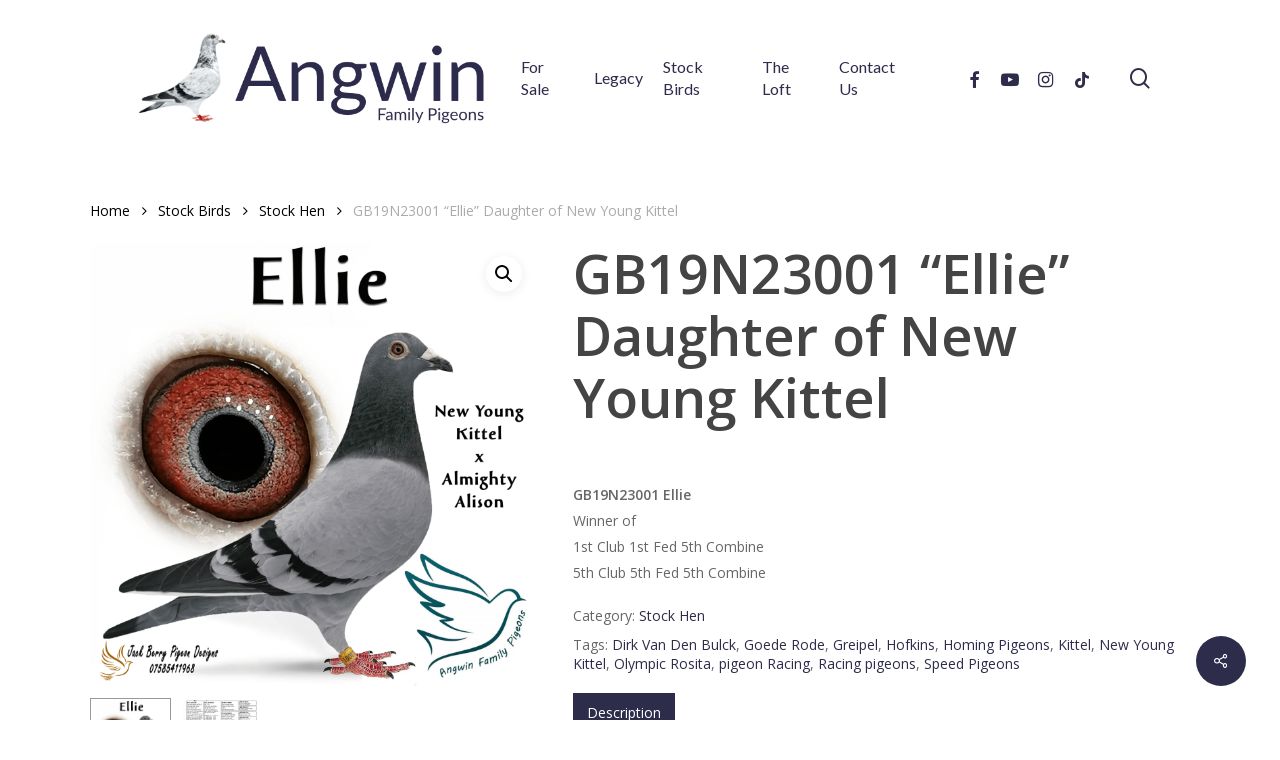

--- FILE ---
content_type: text/html; charset=UTF-8
request_url: https://angwinfamilypigeons.com/product/gb19n23001-ellie/
body_size: 18837
content:
<!doctype html>
<html lang="en-GB" class="no-js">
<head>
	<meta charset="UTF-8">
	<meta name="viewport" content="width=device-width, initial-scale=1, maximum-scale=1, user-scalable=0" /><title>GB19N23001 &quot;Ellie&quot; Daughter of New Young Kittel - Angwin Family Pigeons</title>
			<style>
				.outofstock-message {margin-top: 20px;margin-bottom: 20px;background-color: #77a464;padding: 20px;color: #ffffff;clear:both;border-radius:5px; }
				.stock.out-of-stock{display:none;}
				.outofstock-message a { font-style: italic; }
				.woocommerce div.product .stock { color: #ffffff !important; background-color: #77a464;padding:10px 20px;font-weight: 700; border-radius: 5px; }
				.instock_hidden {display: none;}
			</style>
			<meta name='robots' content='max-image-preview:large' />
<link rel='dns-prefetch' href='//www.googletagmanager.com' />
<link rel='dns-prefetch' href='//fonts.googleapis.com' />
<link rel="alternate" type="application/rss+xml" title="Angwin Family Pigeons &raquo; Feed" href="https://angwinfamilypigeons.com/feed/" />
<link rel="alternate" type="application/rss+xml" title="Angwin Family Pigeons &raquo; Comments Feed" href="https://angwinfamilypigeons.com/comments/feed/" />
<link rel="alternate" title="oEmbed (JSON)" type="application/json+oembed" href="https://angwinfamilypigeons.com/wp-json/oembed/1.0/embed?url=https%3A%2F%2Fangwinfamilypigeons.com%2Fproduct%2Fgb19n23001-ellie%2F" />
<link rel="alternate" title="oEmbed (XML)" type="text/xml+oembed" href="https://angwinfamilypigeons.com/wp-json/oembed/1.0/embed?url=https%3A%2F%2Fangwinfamilypigeons.com%2Fproduct%2Fgb19n23001-ellie%2F&#038;format=xml" />
<style id='wp-img-auto-sizes-contain-inline-css' type='text/css'>
img:is([sizes=auto i],[sizes^="auto," i]){contain-intrinsic-size:3000px 1500px}
/*# sourceURL=wp-img-auto-sizes-contain-inline-css */
</style>
<style id='wp-emoji-styles-inline-css' type='text/css'>

	img.wp-smiley, img.emoji {
		display: inline !important;
		border: none !important;
		box-shadow: none !important;
		height: 1em !important;
		width: 1em !important;
		margin: 0 0.07em !important;
		vertical-align: -0.1em !important;
		background: none !important;
		padding: 0 !important;
	}
/*# sourceURL=wp-emoji-styles-inline-css */
</style>
<style id='wp-block-library-inline-css' type='text/css'>
:root{--wp-block-synced-color:#7a00df;--wp-block-synced-color--rgb:122,0,223;--wp-bound-block-color:var(--wp-block-synced-color);--wp-editor-canvas-background:#ddd;--wp-admin-theme-color:#007cba;--wp-admin-theme-color--rgb:0,124,186;--wp-admin-theme-color-darker-10:#006ba1;--wp-admin-theme-color-darker-10--rgb:0,107,160.5;--wp-admin-theme-color-darker-20:#005a87;--wp-admin-theme-color-darker-20--rgb:0,90,135;--wp-admin-border-width-focus:2px}@media (min-resolution:192dpi){:root{--wp-admin-border-width-focus:1.5px}}.wp-element-button{cursor:pointer}:root .has-very-light-gray-background-color{background-color:#eee}:root .has-very-dark-gray-background-color{background-color:#313131}:root .has-very-light-gray-color{color:#eee}:root .has-very-dark-gray-color{color:#313131}:root .has-vivid-green-cyan-to-vivid-cyan-blue-gradient-background{background:linear-gradient(135deg,#00d084,#0693e3)}:root .has-purple-crush-gradient-background{background:linear-gradient(135deg,#34e2e4,#4721fb 50%,#ab1dfe)}:root .has-hazy-dawn-gradient-background{background:linear-gradient(135deg,#faaca8,#dad0ec)}:root .has-subdued-olive-gradient-background{background:linear-gradient(135deg,#fafae1,#67a671)}:root .has-atomic-cream-gradient-background{background:linear-gradient(135deg,#fdd79a,#004a59)}:root .has-nightshade-gradient-background{background:linear-gradient(135deg,#330968,#31cdcf)}:root .has-midnight-gradient-background{background:linear-gradient(135deg,#020381,#2874fc)}:root{--wp--preset--font-size--normal:16px;--wp--preset--font-size--huge:42px}.has-regular-font-size{font-size:1em}.has-larger-font-size{font-size:2.625em}.has-normal-font-size{font-size:var(--wp--preset--font-size--normal)}.has-huge-font-size{font-size:var(--wp--preset--font-size--huge)}.has-text-align-center{text-align:center}.has-text-align-left{text-align:left}.has-text-align-right{text-align:right}.has-fit-text{white-space:nowrap!important}#end-resizable-editor-section{display:none}.aligncenter{clear:both}.items-justified-left{justify-content:flex-start}.items-justified-center{justify-content:center}.items-justified-right{justify-content:flex-end}.items-justified-space-between{justify-content:space-between}.screen-reader-text{border:0;clip-path:inset(50%);height:1px;margin:-1px;overflow:hidden;padding:0;position:absolute;width:1px;word-wrap:normal!important}.screen-reader-text:focus{background-color:#ddd;clip-path:none;color:#444;display:block;font-size:1em;height:auto;left:5px;line-height:normal;padding:15px 23px 14px;text-decoration:none;top:5px;width:auto;z-index:100000}html :where(.has-border-color){border-style:solid}html :where([style*=border-top-color]){border-top-style:solid}html :where([style*=border-right-color]){border-right-style:solid}html :where([style*=border-bottom-color]){border-bottom-style:solid}html :where([style*=border-left-color]){border-left-style:solid}html :where([style*=border-width]){border-style:solid}html :where([style*=border-top-width]){border-top-style:solid}html :where([style*=border-right-width]){border-right-style:solid}html :where([style*=border-bottom-width]){border-bottom-style:solid}html :where([style*=border-left-width]){border-left-style:solid}html :where(img[class*=wp-image-]){height:auto;max-width:100%}:where(figure){margin:0 0 1em}html :where(.is-position-sticky){--wp-admin--admin-bar--position-offset:var(--wp-admin--admin-bar--height,0px)}@media screen and (max-width:600px){html :where(.is-position-sticky){--wp-admin--admin-bar--position-offset:0px}}

/*# sourceURL=wp-block-library-inline-css */
</style><link rel='stylesheet' id='wc-blocks-style-css' href='https://angwinfamilypigeons.com/wp-content/plugins/woocommerce/assets/client/blocks/wc-blocks.css?ver=wc-10.4.3' type='text/css' media='all' />
<style id='global-styles-inline-css' type='text/css'>
:root{--wp--preset--aspect-ratio--square: 1;--wp--preset--aspect-ratio--4-3: 4/3;--wp--preset--aspect-ratio--3-4: 3/4;--wp--preset--aspect-ratio--3-2: 3/2;--wp--preset--aspect-ratio--2-3: 2/3;--wp--preset--aspect-ratio--16-9: 16/9;--wp--preset--aspect-ratio--9-16: 9/16;--wp--preset--color--black: #000000;--wp--preset--color--cyan-bluish-gray: #abb8c3;--wp--preset--color--white: #ffffff;--wp--preset--color--pale-pink: #f78da7;--wp--preset--color--vivid-red: #cf2e2e;--wp--preset--color--luminous-vivid-orange: #ff6900;--wp--preset--color--luminous-vivid-amber: #fcb900;--wp--preset--color--light-green-cyan: #7bdcb5;--wp--preset--color--vivid-green-cyan: #00d084;--wp--preset--color--pale-cyan-blue: #8ed1fc;--wp--preset--color--vivid-cyan-blue: #0693e3;--wp--preset--color--vivid-purple: #9b51e0;--wp--preset--gradient--vivid-cyan-blue-to-vivid-purple: linear-gradient(135deg,rgb(6,147,227) 0%,rgb(155,81,224) 100%);--wp--preset--gradient--light-green-cyan-to-vivid-green-cyan: linear-gradient(135deg,rgb(122,220,180) 0%,rgb(0,208,130) 100%);--wp--preset--gradient--luminous-vivid-amber-to-luminous-vivid-orange: linear-gradient(135deg,rgb(252,185,0) 0%,rgb(255,105,0) 100%);--wp--preset--gradient--luminous-vivid-orange-to-vivid-red: linear-gradient(135deg,rgb(255,105,0) 0%,rgb(207,46,46) 100%);--wp--preset--gradient--very-light-gray-to-cyan-bluish-gray: linear-gradient(135deg,rgb(238,238,238) 0%,rgb(169,184,195) 100%);--wp--preset--gradient--cool-to-warm-spectrum: linear-gradient(135deg,rgb(74,234,220) 0%,rgb(151,120,209) 20%,rgb(207,42,186) 40%,rgb(238,44,130) 60%,rgb(251,105,98) 80%,rgb(254,248,76) 100%);--wp--preset--gradient--blush-light-purple: linear-gradient(135deg,rgb(255,206,236) 0%,rgb(152,150,240) 100%);--wp--preset--gradient--blush-bordeaux: linear-gradient(135deg,rgb(254,205,165) 0%,rgb(254,45,45) 50%,rgb(107,0,62) 100%);--wp--preset--gradient--luminous-dusk: linear-gradient(135deg,rgb(255,203,112) 0%,rgb(199,81,192) 50%,rgb(65,88,208) 100%);--wp--preset--gradient--pale-ocean: linear-gradient(135deg,rgb(255,245,203) 0%,rgb(182,227,212) 50%,rgb(51,167,181) 100%);--wp--preset--gradient--electric-grass: linear-gradient(135deg,rgb(202,248,128) 0%,rgb(113,206,126) 100%);--wp--preset--gradient--midnight: linear-gradient(135deg,rgb(2,3,129) 0%,rgb(40,116,252) 100%);--wp--preset--font-size--small: 13px;--wp--preset--font-size--medium: 20px;--wp--preset--font-size--large: 36px;--wp--preset--font-size--x-large: 42px;--wp--preset--spacing--20: 0.44rem;--wp--preset--spacing--30: 0.67rem;--wp--preset--spacing--40: 1rem;--wp--preset--spacing--50: 1.5rem;--wp--preset--spacing--60: 2.25rem;--wp--preset--spacing--70: 3.38rem;--wp--preset--spacing--80: 5.06rem;--wp--preset--shadow--natural: 6px 6px 9px rgba(0, 0, 0, 0.2);--wp--preset--shadow--deep: 12px 12px 50px rgba(0, 0, 0, 0.4);--wp--preset--shadow--sharp: 6px 6px 0px rgba(0, 0, 0, 0.2);--wp--preset--shadow--outlined: 6px 6px 0px -3px rgb(255, 255, 255), 6px 6px rgb(0, 0, 0);--wp--preset--shadow--crisp: 6px 6px 0px rgb(0, 0, 0);}:where(.is-layout-flex){gap: 0.5em;}:where(.is-layout-grid){gap: 0.5em;}body .is-layout-flex{display: flex;}.is-layout-flex{flex-wrap: wrap;align-items: center;}.is-layout-flex > :is(*, div){margin: 0;}body .is-layout-grid{display: grid;}.is-layout-grid > :is(*, div){margin: 0;}:where(.wp-block-columns.is-layout-flex){gap: 2em;}:where(.wp-block-columns.is-layout-grid){gap: 2em;}:where(.wp-block-post-template.is-layout-flex){gap: 1.25em;}:where(.wp-block-post-template.is-layout-grid){gap: 1.25em;}.has-black-color{color: var(--wp--preset--color--black) !important;}.has-cyan-bluish-gray-color{color: var(--wp--preset--color--cyan-bluish-gray) !important;}.has-white-color{color: var(--wp--preset--color--white) !important;}.has-pale-pink-color{color: var(--wp--preset--color--pale-pink) !important;}.has-vivid-red-color{color: var(--wp--preset--color--vivid-red) !important;}.has-luminous-vivid-orange-color{color: var(--wp--preset--color--luminous-vivid-orange) !important;}.has-luminous-vivid-amber-color{color: var(--wp--preset--color--luminous-vivid-amber) !important;}.has-light-green-cyan-color{color: var(--wp--preset--color--light-green-cyan) !important;}.has-vivid-green-cyan-color{color: var(--wp--preset--color--vivid-green-cyan) !important;}.has-pale-cyan-blue-color{color: var(--wp--preset--color--pale-cyan-blue) !important;}.has-vivid-cyan-blue-color{color: var(--wp--preset--color--vivid-cyan-blue) !important;}.has-vivid-purple-color{color: var(--wp--preset--color--vivid-purple) !important;}.has-black-background-color{background-color: var(--wp--preset--color--black) !important;}.has-cyan-bluish-gray-background-color{background-color: var(--wp--preset--color--cyan-bluish-gray) !important;}.has-white-background-color{background-color: var(--wp--preset--color--white) !important;}.has-pale-pink-background-color{background-color: var(--wp--preset--color--pale-pink) !important;}.has-vivid-red-background-color{background-color: var(--wp--preset--color--vivid-red) !important;}.has-luminous-vivid-orange-background-color{background-color: var(--wp--preset--color--luminous-vivid-orange) !important;}.has-luminous-vivid-amber-background-color{background-color: var(--wp--preset--color--luminous-vivid-amber) !important;}.has-light-green-cyan-background-color{background-color: var(--wp--preset--color--light-green-cyan) !important;}.has-vivid-green-cyan-background-color{background-color: var(--wp--preset--color--vivid-green-cyan) !important;}.has-pale-cyan-blue-background-color{background-color: var(--wp--preset--color--pale-cyan-blue) !important;}.has-vivid-cyan-blue-background-color{background-color: var(--wp--preset--color--vivid-cyan-blue) !important;}.has-vivid-purple-background-color{background-color: var(--wp--preset--color--vivid-purple) !important;}.has-black-border-color{border-color: var(--wp--preset--color--black) !important;}.has-cyan-bluish-gray-border-color{border-color: var(--wp--preset--color--cyan-bluish-gray) !important;}.has-white-border-color{border-color: var(--wp--preset--color--white) !important;}.has-pale-pink-border-color{border-color: var(--wp--preset--color--pale-pink) !important;}.has-vivid-red-border-color{border-color: var(--wp--preset--color--vivid-red) !important;}.has-luminous-vivid-orange-border-color{border-color: var(--wp--preset--color--luminous-vivid-orange) !important;}.has-luminous-vivid-amber-border-color{border-color: var(--wp--preset--color--luminous-vivid-amber) !important;}.has-light-green-cyan-border-color{border-color: var(--wp--preset--color--light-green-cyan) !important;}.has-vivid-green-cyan-border-color{border-color: var(--wp--preset--color--vivid-green-cyan) !important;}.has-pale-cyan-blue-border-color{border-color: var(--wp--preset--color--pale-cyan-blue) !important;}.has-vivid-cyan-blue-border-color{border-color: var(--wp--preset--color--vivid-cyan-blue) !important;}.has-vivid-purple-border-color{border-color: var(--wp--preset--color--vivid-purple) !important;}.has-vivid-cyan-blue-to-vivid-purple-gradient-background{background: var(--wp--preset--gradient--vivid-cyan-blue-to-vivid-purple) !important;}.has-light-green-cyan-to-vivid-green-cyan-gradient-background{background: var(--wp--preset--gradient--light-green-cyan-to-vivid-green-cyan) !important;}.has-luminous-vivid-amber-to-luminous-vivid-orange-gradient-background{background: var(--wp--preset--gradient--luminous-vivid-amber-to-luminous-vivid-orange) !important;}.has-luminous-vivid-orange-to-vivid-red-gradient-background{background: var(--wp--preset--gradient--luminous-vivid-orange-to-vivid-red) !important;}.has-very-light-gray-to-cyan-bluish-gray-gradient-background{background: var(--wp--preset--gradient--very-light-gray-to-cyan-bluish-gray) !important;}.has-cool-to-warm-spectrum-gradient-background{background: var(--wp--preset--gradient--cool-to-warm-spectrum) !important;}.has-blush-light-purple-gradient-background{background: var(--wp--preset--gradient--blush-light-purple) !important;}.has-blush-bordeaux-gradient-background{background: var(--wp--preset--gradient--blush-bordeaux) !important;}.has-luminous-dusk-gradient-background{background: var(--wp--preset--gradient--luminous-dusk) !important;}.has-pale-ocean-gradient-background{background: var(--wp--preset--gradient--pale-ocean) !important;}.has-electric-grass-gradient-background{background: var(--wp--preset--gradient--electric-grass) !important;}.has-midnight-gradient-background{background: var(--wp--preset--gradient--midnight) !important;}.has-small-font-size{font-size: var(--wp--preset--font-size--small) !important;}.has-medium-font-size{font-size: var(--wp--preset--font-size--medium) !important;}.has-large-font-size{font-size: var(--wp--preset--font-size--large) !important;}.has-x-large-font-size{font-size: var(--wp--preset--font-size--x-large) !important;}
/*# sourceURL=global-styles-inline-css */
</style>

<style id='classic-theme-styles-inline-css' type='text/css'>
/*! This file is auto-generated */
.wp-block-button__link{color:#fff;background-color:#32373c;border-radius:9999px;box-shadow:none;text-decoration:none;padding:calc(.667em + 2px) calc(1.333em + 2px);font-size:1.125em}.wp-block-file__button{background:#32373c;color:#fff;text-decoration:none}
/*# sourceURL=/wp-includes/css/classic-themes.min.css */
</style>
<link rel='stylesheet' id='salient-social-css' href='https://angwinfamilypigeons.com/wp-content/plugins/salient-social/css/style.css?ver=1.2.2' type='text/css' media='all' />
<style id='salient-social-inline-css' type='text/css'>

  .sharing-default-minimal .nectar-love.loved,
  body .nectar-social[data-color-override="override"].fixed > a:before, 
  body .nectar-social[data-color-override="override"].fixed .nectar-social-inner a,
  .sharing-default-minimal .nectar-social[data-color-override="override"] .nectar-social-inner a:hover,
  .nectar-social.vertical[data-color-override="override"] .nectar-social-inner a:hover {
    background-color: #2d2c4b;
  }
  .nectar-social.hover .nectar-love.loved,
  .nectar-social.hover > .nectar-love-button a:hover,
  .nectar-social[data-color-override="override"].hover > div a:hover,
  #single-below-header .nectar-social[data-color-override="override"].hover > div a:hover,
  .nectar-social[data-color-override="override"].hover .share-btn:hover,
  .sharing-default-minimal .nectar-social[data-color-override="override"] .nectar-social-inner a {
    border-color: #2d2c4b;
  }
  #single-below-header .nectar-social.hover .nectar-love.loved i,
  #single-below-header .nectar-social.hover[data-color-override="override"] a:hover,
  #single-below-header .nectar-social.hover[data-color-override="override"] a:hover i,
  #single-below-header .nectar-social.hover .nectar-love-button a:hover i,
  .nectar-love:hover i,
  .hover .nectar-love:hover .total_loves,
  .nectar-love.loved i,
  .nectar-social.hover .nectar-love.loved .total_loves,
  .nectar-social.hover .share-btn:hover, 
  .nectar-social[data-color-override="override"].hover .nectar-social-inner a:hover,
  .nectar-social[data-color-override="override"].hover > div:hover span,
  .sharing-default-minimal .nectar-social[data-color-override="override"] .nectar-social-inner a:not(:hover) i,
  .sharing-default-minimal .nectar-social[data-color-override="override"] .nectar-social-inner a:not(:hover) {
    color: #2d2c4b;
  }
/*# sourceURL=salient-social-inline-css */
</style>
<link rel='stylesheet' id='photoswipe-css' href='https://angwinfamilypigeons.com/wp-content/plugins/woocommerce/assets/css/photoswipe/photoswipe.min.css?ver=10.4.3' type='text/css' media='all' />
<link rel='stylesheet' id='photoswipe-default-skin-css' href='https://angwinfamilypigeons.com/wp-content/plugins/woocommerce/assets/css/photoswipe/default-skin/default-skin.min.css?ver=10.4.3' type='text/css' media='all' />
<link rel='stylesheet' id='woocommerce-layout-css' href='https://angwinfamilypigeons.com/wp-content/plugins/woocommerce/assets/css/woocommerce-layout.css?ver=10.4.3' type='text/css' media='all' />
<link rel='stylesheet' id='woocommerce-smallscreen-css' href='https://angwinfamilypigeons.com/wp-content/plugins/woocommerce/assets/css/woocommerce-smallscreen.css?ver=10.4.3' type='text/css' media='only screen and (max-width: 768px)' />
<link rel='stylesheet' id='woocommerce-general-css' href='https://angwinfamilypigeons.com/wp-content/plugins/woocommerce/assets/css/woocommerce.css?ver=10.4.3' type='text/css' media='all' />
<style id='woocommerce-inline-inline-css' type='text/css'>
.woocommerce form .form-row .required { visibility: visible; }
/*# sourceURL=woocommerce-inline-inline-css */
</style>
<link rel='stylesheet' id='ywcact_popup_style_css-css' href='https://angwinfamilypigeons.com/wp-content/plugins/yith-woocommerce-auctions-premium/assets/css/popup-style.css?ver=3.23.0' type='text/css' media='all' />
<link rel='stylesheet' id='font-awesome-css' href='https://angwinfamilypigeons.com/wp-content/themes/salient/css/font-awesome-legacy.min.css?ver=4.7.1' type='text/css' media='all' />
<style id='font-awesome-inline-css' type='text/css'>
[data-font="FontAwesome"]:before {font-family: 'FontAwesome' !important;content: attr(data-icon) !important;speak: none !important;font-weight: normal !important;font-variant: normal !important;text-transform: none !important;line-height: 1 !important;font-style: normal !important;-webkit-font-smoothing: antialiased !important;-moz-osx-font-smoothing: grayscale !important;}
/*# sourceURL=font-awesome-inline-css */
</style>
<link rel='stylesheet' id='salient-grid-system-css' href='https://angwinfamilypigeons.com/wp-content/themes/salient/css/build/grid-system.css?ver=15.0.8' type='text/css' media='all' />
<link rel='stylesheet' id='main-styles-css' href='https://angwinfamilypigeons.com/wp-content/themes/salient/css/build/style.css?ver=15.0.8' type='text/css' media='all' />
<style id='main-styles-inline-css' type='text/css'>
html:not(.page-trans-loaded) { background-color: #ffffff; }
/*# sourceURL=main-styles-inline-css */
</style>
<link rel='stylesheet' id='nectar_default_font_open_sans-css' href='https://fonts.googleapis.com/css?family=Open+Sans%3A300%2C400%2C600%2C700&#038;subset=latin%2Clatin-ext' type='text/css' media='all' />
<link rel='stylesheet' id='responsive-css' href='https://angwinfamilypigeons.com/wp-content/themes/salient/css/build/responsive.css?ver=15.0.8' type='text/css' media='all' />
<link rel='stylesheet' id='nectar-product-style-classic-css' href='https://angwinfamilypigeons.com/wp-content/themes/salient/css/build/third-party/woocommerce/product-style-classic.css?ver=15.0.8' type='text/css' media='all' />
<link rel='stylesheet' id='woocommerce-css' href='https://angwinfamilypigeons.com/wp-content/themes/salient/css/build/woocommerce.css?ver=15.0.8' type='text/css' media='all' />
<link rel='stylesheet' id='nectar-woocommerce-single-css' href='https://angwinfamilypigeons.com/wp-content/themes/salient/css/build/third-party/woocommerce/product-single.css?ver=15.0.8' type='text/css' media='all' />
<link rel='stylesheet' id='skin-material-css' href='https://angwinfamilypigeons.com/wp-content/themes/salient/css/build/skin-material.css?ver=15.0.8' type='text/css' media='all' />
<link rel='stylesheet' id='salient-wp-menu-dynamic-css' href='https://angwinfamilypigeons.com/wp-content/uploads/salient/menu-dynamic.css?ver=52131' type='text/css' media='all' />
<link rel='stylesheet' id='dynamic-css-css' href='https://angwinfamilypigeons.com/wp-content/themes/salient/css/salient-dynamic-styles.css?ver=30332' type='text/css' media='all' />
<style id='dynamic-css-inline-css' type='text/css'>
@media only screen and (min-width:1000px){body #ajax-content-wrap.no-scroll{min-height:calc(100vh - 156px);height:calc(100vh - 156px)!important;}}@media only screen and (min-width:1000px){#page-header-wrap.fullscreen-header,#page-header-wrap.fullscreen-header #page-header-bg,html:not(.nectar-box-roll-loaded) .nectar-box-roll > #page-header-bg.fullscreen-header,.nectar_fullscreen_zoom_recent_projects,#nectar_fullscreen_rows:not(.afterLoaded) > div{height:calc(100vh - 155px);}.wpb_row.vc_row-o-full-height.top-level,.wpb_row.vc_row-o-full-height.top-level > .col.span_12{min-height:calc(100vh - 155px);}html:not(.nectar-box-roll-loaded) .nectar-box-roll > #page-header-bg.fullscreen-header{top:156px;}.nectar-slider-wrap[data-fullscreen="true"]:not(.loaded),.nectar-slider-wrap[data-fullscreen="true"]:not(.loaded) .swiper-container{height:calc(100vh - 154px)!important;}.admin-bar .nectar-slider-wrap[data-fullscreen="true"]:not(.loaded),.admin-bar .nectar-slider-wrap[data-fullscreen="true"]:not(.loaded) .swiper-container{height:calc(100vh - 154px - 32px)!important;}}.admin-bar[class*="page-template-template-no-header"] .wpb_row.vc_row-o-full-height.top-level,.admin-bar[class*="page-template-template-no-header"] .wpb_row.vc_row-o-full-height.top-level > .col.span_12{min-height:calc(100vh - 32px);}body[class*="page-template-template-no-header"] .wpb_row.vc_row-o-full-height.top-level,body[class*="page-template-template-no-header"] .wpb_row.vc_row-o-full-height.top-level > .col.span_12{min-height:100vh;}@media only screen and (max-width:999px){.using-mobile-browser #nectar_fullscreen_rows:not(.afterLoaded):not([data-mobile-disable="on"]) > div{height:calc(100vh - 100px);}.using-mobile-browser .wpb_row.vc_row-o-full-height.top-level,.using-mobile-browser .wpb_row.vc_row-o-full-height.top-level > .col.span_12,[data-permanent-transparent="1"].using-mobile-browser .wpb_row.vc_row-o-full-height.top-level,[data-permanent-transparent="1"].using-mobile-browser .wpb_row.vc_row-o-full-height.top-level > .col.span_12{min-height:calc(100vh - 100px);}html:not(.nectar-box-roll-loaded) .nectar-box-roll > #page-header-bg.fullscreen-header,.nectar_fullscreen_zoom_recent_projects,.nectar-slider-wrap[data-fullscreen="true"]:not(.loaded),.nectar-slider-wrap[data-fullscreen="true"]:not(.loaded) .swiper-container,#nectar_fullscreen_rows:not(.afterLoaded):not([data-mobile-disable="on"]) > div{height:calc(100vh - 47px);}.wpb_row.vc_row-o-full-height.top-level,.wpb_row.vc_row-o-full-height.top-level > .col.span_12{min-height:calc(100vh - 47px);}body[data-transparent-header="false"] #ajax-content-wrap.no-scroll{min-height:calc(100vh - 47px);height:calc(100vh - 47px);}}.post-type-archive-product.woocommerce .container-wrap,.tax-product_cat.woocommerce .container-wrap{background-color:#f6f6f6;}.woocommerce ul.products li.product.material,.woocommerce-page ul.products li.product.material{background-color:#ffffff;}.woocommerce ul.products li.product.minimal .product-wrap,.woocommerce ul.products li.product.minimal .background-color-expand,.woocommerce-page ul.products li.product.minimal .product-wrap,.woocommerce-page ul.products li.product.minimal .background-color-expand{background-color:#ffffff;}.screen-reader-text,.nectar-skip-to-content:not(:focus){border:0;clip:rect(1px,1px,1px,1px);clip-path:inset(50%);height:1px;margin:-1px;overflow:hidden;padding:0;position:absolute!important;width:1px;word-wrap:normal!important;}.row .col img:not([srcset]){width:auto;}.row .col img.img-with-animation.nectar-lazy:not([srcset]){width:100%;}
/*# sourceURL=dynamic-css-inline-css */
</style>
<link rel='stylesheet' id='redux-google-fonts-salient_redux-css' href='https://fonts.googleapis.com/css?family=Lato%3A400&#038;ver=1682408965' type='text/css' media='all' />
<script type="text/template" id="tmpl-variation-template">
	<div class="woocommerce-variation-description">{{{ data.variation.variation_description }}}</div>
	<div class="woocommerce-variation-price">{{{ data.variation.price_html }}}</div>
	<div class="woocommerce-variation-availability">{{{ data.variation.availability_html }}}</div>
</script>
<script type="text/template" id="tmpl-unavailable-variation-template">
	<p role="alert">Sorry, this product is unavailable. Please choose a different combination.</p>
</script>
<script type="text/javascript" src="https://angwinfamilypigeons.com/wp-includes/js/jquery/jquery.min.js?ver=3.7.1" id="jquery-core-js"></script>
<script type="text/javascript" src="https://angwinfamilypigeons.com/wp-includes/js/jquery/jquery-migrate.min.js?ver=3.4.1" id="jquery-migrate-js"></script>
<script type="text/javascript" src="https://angwinfamilypigeons.com/wp-content/plugins/woocommerce/assets/js/zoom/jquery.zoom.min.js?ver=1.7.21-wc.10.4.3" id="wc-zoom-js" defer="defer" data-wp-strategy="defer"></script>
<script type="text/javascript" src="https://angwinfamilypigeons.com/wp-content/plugins/woocommerce/assets/js/photoswipe/photoswipe.min.js?ver=4.1.1-wc.10.4.3" id="wc-photoswipe-js" defer="defer" data-wp-strategy="defer"></script>
<script type="text/javascript" src="https://angwinfamilypigeons.com/wp-content/plugins/woocommerce/assets/js/photoswipe/photoswipe-ui-default.min.js?ver=4.1.1-wc.10.4.3" id="wc-photoswipe-ui-default-js" defer="defer" data-wp-strategy="defer"></script>
<script type="text/javascript" id="wc-single-product-js-extra">
/* <![CDATA[ */
var wc_single_product_params = {"i18n_required_rating_text":"Please select a rating","i18n_rating_options":["1 of 5 stars","2 of 5 stars","3 of 5 stars","4 of 5 stars","5 of 5 stars"],"i18n_product_gallery_trigger_text":"View full-screen image gallery","review_rating_required":"yes","flexslider":{"rtl":false,"animation":"slide","smoothHeight":true,"directionNav":false,"controlNav":"thumbnails","slideshow":false,"animationSpeed":500,"animationLoop":false,"allowOneSlide":false},"zoom_enabled":"1","zoom_options":[],"photoswipe_enabled":"1","photoswipe_options":{"shareEl":false,"closeOnScroll":false,"history":false,"hideAnimationDuration":0,"showAnimationDuration":0},"flexslider_enabled":""};
//# sourceURL=wc-single-product-js-extra
/* ]]> */
</script>
<script type="text/javascript" src="https://angwinfamilypigeons.com/wp-content/plugins/woocommerce/assets/js/frontend/single-product.min.js?ver=10.4.3" id="wc-single-product-js" defer="defer" data-wp-strategy="defer"></script>
<script type="text/javascript" src="https://angwinfamilypigeons.com/wp-content/plugins/woocommerce/assets/js/jquery-blockui/jquery.blockUI.min.js?ver=2.7.0-wc.10.4.3" id="wc-jquery-blockui-js" data-wp-strategy="defer"></script>
<script type="text/javascript" src="https://angwinfamilypigeons.com/wp-content/plugins/woocommerce/assets/js/js-cookie/js.cookie.min.js?ver=2.1.4-wc.10.4.3" id="wc-js-cookie-js" defer="defer" data-wp-strategy="defer"></script>
<script type="text/javascript" id="woocommerce-js-extra">
/* <![CDATA[ */
var woocommerce_params = {"ajax_url":"/wp-admin/admin-ajax.php","wc_ajax_url":"/?wc-ajax=%%endpoint%%","i18n_password_show":"Show password","i18n_password_hide":"Hide password"};
//# sourceURL=woocommerce-js-extra
/* ]]> */
</script>
<script type="text/javascript" src="https://angwinfamilypigeons.com/wp-content/plugins/woocommerce/assets/js/frontend/woocommerce.min.js?ver=10.4.3" id="woocommerce-js" defer="defer" data-wp-strategy="defer"></script>
<script type="text/javascript" id="WCPAY_ASSETS-js-extra">
/* <![CDATA[ */
var wcpayAssets = {"url":"https://angwinfamilypigeons.com/wp-content/plugins/woocommerce-payments/dist/"};
//# sourceURL=WCPAY_ASSETS-js-extra
/* ]]> */
</script>
<script type="text/javascript" src="https://angwinfamilypigeons.com/wp-includes/js/underscore.min.js?ver=1.13.7" id="underscore-js"></script>
<script type="text/javascript" id="wp-util-js-extra">
/* <![CDATA[ */
var _wpUtilSettings = {"ajax":{"url":"/wp-admin/admin-ajax.php"}};
//# sourceURL=wp-util-js-extra
/* ]]> */
</script>
<script type="text/javascript" src="https://angwinfamilypigeons.com/wp-includes/js/wp-util.min.js?ver=3c368fbc028f4c85030b28a40671a2e5" id="wp-util-js"></script>

<!-- Google tag (gtag.js) snippet added by Site Kit -->
<!-- Google Analytics snippet added by Site Kit -->
<script type="text/javascript" src="https://www.googletagmanager.com/gtag/js?id=GT-WBKLH96" id="google_gtagjs-js" async></script>
<script type="text/javascript" id="google_gtagjs-js-after">
/* <![CDATA[ */
window.dataLayer = window.dataLayer || [];function gtag(){dataLayer.push(arguments);}
gtag("set","linker",{"domains":["angwinfamilypigeons.com"]});
gtag("js", new Date());
gtag("set", "developer_id.dZTNiMT", true);
gtag("config", "GT-WBKLH96");
//# sourceURL=google_gtagjs-js-after
/* ]]> */
</script>
<script type="text/javascript" id="wc-add-to-cart-variation-js-extra">
/* <![CDATA[ */
var wc_add_to_cart_variation_params = {"wc_ajax_url":"/?wc-ajax=%%endpoint%%","i18n_no_matching_variations_text":"Sorry, no products matched your selection. Please choose a different combination.","i18n_make_a_selection_text":"Please select some product options before adding this product to your basket.","i18n_unavailable_text":"Sorry, this product is unavailable. Please choose a different combination.","i18n_reset_alert_text":"Your selection has been reset. Please select some product options before adding this product to your cart."};
//# sourceURL=wc-add-to-cart-variation-js-extra
/* ]]> */
</script>
<script type="text/javascript" src="https://angwinfamilypigeons.com/wp-content/plugins/woocommerce/assets/js/frontend/add-to-cart-variation.min.js?ver=10.4.3" id="wc-add-to-cart-variation-js" defer="defer" data-wp-strategy="defer"></script>
<link rel="https://api.w.org/" href="https://angwinfamilypigeons.com/wp-json/" /><link rel="alternate" title="JSON" type="application/json" href="https://angwinfamilypigeons.com/wp-json/wp/v2/product/267" /><link rel="EditURI" type="application/rsd+xml" title="RSD" href="https://angwinfamilypigeons.com/xmlrpc.php?rsd" />
<meta name="generator" content="Site Kit by Google 1.171.0" />
<style type="text/css">.quantity, .buttons_added { width:0; height:0; display: none; visibility: hidden; }</style>

<script type="text/javascript"> var root = document.getElementsByTagName( "html" )[0]; root.setAttribute( "class", "js" ); </script>	<noscript><style>.woocommerce-product-gallery{ opacity: 1 !important; }</style></noscript>
	<meta name="generator" content="Powered by WPBakery Page Builder - drag and drop page builder for WordPress."/>
<meta name="bmi-version" content="2.0.0" />      <script defer type="text/javascript" id="bmip-js-inline-remove-js">
        function objectToQueryString(obj){
          return Object.keys(obj).map(key => key + '=' + obj[key]).join('&');
        }

        function globalBMIKeepAlive() {
          let xhr = new XMLHttpRequest();
          let data = { action: "bmip_keepalive", token: "bmip", f: "refresh" };
          let url = 'https://angwinfamilypigeons.com/wp-admin/admin-ajax.php' + '?' + objectToQueryString(data);
          xhr.open('POST', url, true);
          xhr.setRequestHeader("X-Requested-With", "XMLHttpRequest");
          xhr.onreadystatechange = function () {
            if (xhr.readyState === 4) {
              let response;
              if (response = JSON.parse(xhr.responseText)) {
                if (typeof response.status != 'undefined' && response.status === 'success') {
                  //setTimeout(globalBMIKeepAlive, 3000);
                } else {
                  //setTimeout(globalBMIKeepAlive, 20000);
                }
              }
            }
          };

          xhr.send(JSON.stringify(data));
        }

        document.querySelector('#bmip-js-inline-remove-js').remove();
      </script>
      <link rel="canonical" href="https://angwinfamilypigeons.com/product/gb19n23001-ellie/" />
<meta name="description" content="GB19N23001 Ellie Hen Winner of 1st Club 1st Fed 5th Combine 5th Club 5th Fed 5th Combine Nest mate and sister to Natasha 1st Club 1st Fed 1st Combine 2nd Club 2nd Fed 2nd Combine 5th Club 5th Fed 5th Combine Sire is New Young Kittel Dam is Keizer Queen New Young Kittel one of the best breeding sons of Kittel ever,  ..." /><meta name="title" content="GB19N23001 &quot;Ellie&quot; Daughter of New Young Kittel - Angwin Family Pigeons" /><link rel="icon" href="https://angwinfamilypigeons.com/wp-content/uploads/2023/07/Lilac-and-White-Traditional-Real-Estate-Agency-Logotype-Template-100x100.png" sizes="32x32" />
<link rel="icon" href="https://angwinfamilypigeons.com/wp-content/uploads/2023/07/Lilac-and-White-Traditional-Real-Estate-Agency-Logotype-Template-300x300.png" sizes="192x192" />
<link rel="apple-touch-icon" href="https://angwinfamilypigeons.com/wp-content/uploads/2023/07/Lilac-and-White-Traditional-Real-Estate-Agency-Logotype-Template-300x300.png" />
<meta name="msapplication-TileImage" content="https://angwinfamilypigeons.com/wp-content/uploads/2023/07/Lilac-and-White-Traditional-Real-Estate-Agency-Logotype-Template-300x300.png" />
<noscript><style> .wpb_animate_when_almost_visible { opacity: 1; }</style></noscript><link data-pagespeed-no-defer data-nowprocket data-wpacu-skip data-no-optimize data-noptimize rel='stylesheet' id='main-styles-non-critical-css' href='https://angwinfamilypigeons.com/wp-content/themes/salient/css/build/style-non-critical.css?ver=15.0.8' type='text/css' media='all' />
<link data-pagespeed-no-defer data-nowprocket data-wpacu-skip data-no-optimize data-noptimize rel='stylesheet' id='nectar-woocommerce-non-critical-css' href='https://angwinfamilypigeons.com/wp-content/themes/salient/css/build/third-party/woocommerce/woocommerce-non-critical.css?ver=15.0.8' type='text/css' media='all' />
<link data-pagespeed-no-defer data-nowprocket data-wpacu-skip data-no-optimize data-noptimize rel='stylesheet' id='fancyBox-css' href='https://angwinfamilypigeons.com/wp-content/themes/salient/css/build/plugins/jquery.fancybox.css?ver=3.3.1' type='text/css' media='all' />
<link data-pagespeed-no-defer data-nowprocket data-wpacu-skip data-no-optimize data-noptimize rel='stylesheet' id='nectar-ocm-core-css' href='https://angwinfamilypigeons.com/wp-content/themes/salient/css/build/off-canvas/core.css?ver=15.0.8' type='text/css' media='all' />
<link data-pagespeed-no-defer data-nowprocket data-wpacu-skip data-no-optimize data-noptimize rel='stylesheet' id='nectar-ocm-slide-out-right-material-css' href='https://angwinfamilypigeons.com/wp-content/themes/salient/css/build/off-canvas/slide-out-right-material.css?ver=15.0.8' type='text/css' media='all' />
</head><body data-rsssl=1 class="wp-singular product-template-default single single-product postid-267 wp-theme-salient theme-salient woocommerce woocommerce-page woocommerce-no-js material wpb-js-composer js-comp-ver-6.9.1 vc_responsive" data-footer-reveal="false" data-footer-reveal-shadow="none" data-header-format="default" data-body-border="off" data-boxed-style="" data-header-breakpoint="1000" data-dropdown-style="minimal" data-cae="easeOutCubic" data-cad="750" data-megamenu-width="contained" data-aie="none" data-ls="fancybox" data-apte="horizontal_swipe" data-hhun="0" data-fancy-form-rcs="default" data-form-style="default" data-form-submit="regular" data-is="minimal" data-button-style="slightly_rounded_shadow" data-user-account-button="false" data-flex-cols="true" data-col-gap="default" data-header-inherit-rc="false" data-header-search="true" data-animated-anchors="true" data-ajax-transitions="true" data-full-width-header="true" data-slide-out-widget-area="true" data-slide-out-widget-area-style="slide-out-from-right" data-user-set-ocm="off" data-loading-animation="none" data-bg-header="false" data-responsive="1" data-ext-responsive="true" data-ext-padding="90" data-header-resize="1" data-header-color="custom" data-transparent-header="false" data-cart="false" data-remove-m-parallax="" data-remove-m-video-bgs="" data-m-animate="0" data-force-header-trans-color="light" data-smooth-scrolling="0" data-permanent-transparent="false" >
	
	<script type="text/javascript">
	 (function(window, document) {

		 if(navigator.userAgent.match(/(Android|iPod|iPhone|iPad|BlackBerry|IEMobile|Opera Mini)/)) {
			 document.body.className += " using-mobile-browser mobile ";
		 }

		 if( !("ontouchstart" in window) ) {

			 var body = document.querySelector("body");
			 var winW = window.innerWidth;
			 var bodyW = body.clientWidth;

			 if (winW > bodyW + 4) {
				 body.setAttribute("style", "--scroll-bar-w: " + (winW - bodyW - 4) + "px");
			 } else {
				 body.setAttribute("style", "--scroll-bar-w: 0px");
			 }
		 }

	 })(window, document);
   </script><a href="#ajax-content-wrap" class="nectar-skip-to-content">Skip to main content</a><div class="ocm-effect-wrap"><div class="ocm-effect-wrap-inner"><div id="ajax-loading-screen" data-disable-mobile="0" data-disable-fade-on-click="0" data-effect="horizontal_swipe" data-method="standard"><div class="reveal-1"></div><div class="reveal-2"></div></div>	
	<div id="header-space"  data-header-mobile-fixed='1'></div> 
	
		<div id="header-outer" data-has-menu="true" data-has-buttons="yes" data-header-button_style="default" data-using-pr-menu="false" data-mobile-fixed="1" data-ptnm="false" data-lhe="animated_underline" data-user-set-bg="#ffffff" data-format="default" data-permanent-transparent="false" data-megamenu-rt="0" data-remove-fixed="0" data-header-resize="1" data-cart="false" data-transparency-option="0" data-box-shadow="large" data-shrink-num="6" data-using-secondary="0" data-using-logo="1" data-logo-height="100" data-m-logo-height="24" data-padding="28" data-full-width="true" data-condense="false" >
		
<div id="search-outer" class="nectar">
	<div id="search">
		<div class="container">
			 <div id="search-box">
				 <div class="inner-wrap">
					 <div class="col span_12">
						  <form role="search" action="https://angwinfamilypigeons.com/" method="GET">
														 <input type="text" name="s"  value="" aria-label="Search" placeholder="Search" />
							 
						<span>Hit enter to search or ESC to close</span>
												</form>
					</div><!--/span_12-->
				</div><!--/inner-wrap-->
			 </div><!--/search-box-->
			 <div id="close"><a href="#"><span class="screen-reader-text">Close Search</span>
				<span class="close-wrap"> <span class="close-line close-line1"></span> <span class="close-line close-line2"></span> </span>				 </a></div>
		 </div><!--/container-->
	</div><!--/search-->
</div><!--/search-outer-->

<header id="top">
	<div class="container">
		<div class="row">
			<div class="col span_3">
								<a id="logo" href="https://angwinfamilypigeons.com" data-supplied-ml-starting-dark="false" data-supplied-ml-starting="false" data-supplied-ml="false" >
					<img class="stnd skip-lazy default-logo dark-version" width="580" height="160" alt="Angwin Family Pigeons" src="https://angwinfamilypigeons.com/wp-content/uploads/2023/02/AFP-Brand.png" srcset="https://angwinfamilypigeons.com/wp-content/uploads/2023/02/AFP-Brand.png 1x, https://angwinfamilypigeons.com/wp-content/uploads/2023/02/AFP-Brand.png 2x" />				</a>
							</div><!--/span_3-->

			<div class="col span_9 col_last">
									<div class="nectar-mobile-only mobile-header"><div class="inner"></div></div>
									<a class="mobile-search" href="#searchbox"><span class="nectar-icon icon-salient-search" aria-hidden="true"></span><span class="screen-reader-text">search</span></a>
														<div class="slide-out-widget-area-toggle mobile-icon slide-out-from-right" data-custom-color="false" data-icon-animation="simple-transform">
						<div> <a href="#sidewidgetarea" aria-label="Navigation Menu" aria-expanded="false" class="closed">
							<span class="screen-reader-text">Menu</span><span aria-hidden="true"> <i class="lines-button x2"> <i class="lines"></i> </i> </span>
						</a></div>
					</div>
				
									<nav>
													<ul class="sf-menu">
								<li id="menu-item-35" class="menu-item menu-item-type-post_type menu-item-object-page nectar-regular-menu-item menu-item-35"><a href="https://angwinfamilypigeons.com/for-sale/"><span class="menu-title-text">For Sale</span></a></li>
<li id="menu-item-28" class="menu-item menu-item-type-post_type menu-item-object-page nectar-regular-menu-item menu-item-28"><a href="https://angwinfamilypigeons.com/legacy/"><span class="menu-title-text">Legacy</span></a></li>
<li id="menu-item-219" class="menu-item menu-item-type-post_type menu-item-object-page nectar-regular-menu-item menu-item-219"><a href="https://angwinfamilypigeons.com/stock-birds/"><span class="menu-title-text">Stock Birds</span></a></li>
<li id="menu-item-22" class="menu-item menu-item-type-post_type menu-item-object-page nectar-regular-menu-item menu-item-22"><a href="https://angwinfamilypigeons.com/the-loft/"><span class="menu-title-text">The Loft</span></a></li>
<li id="menu-item-37" class="menu-item menu-item-type-post_type menu-item-object-page nectar-regular-menu-item menu-item-37"><a href="https://angwinfamilypigeons.com/contact-us/"><span class="menu-title-text">Contact Us</span></a></li>
<li id="social-in-menu" class="button_social_group"><a target="_blank" rel="noopener" href="https://www.facebook.com/profile.php?id=100010748375170"><span class="screen-reader-text">facebook</span><i class="fa fa-facebook" aria-hidden="true"></i> </a><a target="_blank" rel="noopener" href="https://www.youtube.com/@AngwinFamilyPigeons"><span class="screen-reader-text">youtube</span><i class="fa fa-youtube-play" aria-hidden="true"></i> </a><a target="_blank" rel="noopener" href="https://www.instagram.com/angwinfamilypigeons/"><span class="screen-reader-text">instagram</span><i class="fa fa-instagram" aria-hidden="true"></i> </a><a target="_blank" rel="noopener" href="https://www.tiktok.com/@angwinfamilypigeons"><span class="screen-reader-text">tiktok</span><i class="icon-salient-tiktok" aria-hidden="true"></i> </a></li>							</ul>
													<ul class="buttons sf-menu" data-user-set-ocm="off">

								<li id="search-btn"><div><a href="#searchbox"><span class="icon-salient-search" aria-hidden="true"></span><span class="screen-reader-text">search</span></a></div> </li>
							</ul>
						
					</nav>

					
				</div><!--/span_9-->

				
			</div><!--/row-->
					</div><!--/container-->
	</header>		
	</div>
		<div id="ajax-content-wrap">

	<div class="container-wrap" data-midnight="dark"><div class="container main-content"><div class="row"><nav class="woocommerce-breadcrumb" itemprop="breadcrumb"><span><a href="https://angwinfamilypigeons.com">Home</a></span> <i class="fa fa-angle-right"></i> <span><a href="https://angwinfamilypigeons.com/product-category/stock-birds/">Stock Birds</a></span> <i class="fa fa-angle-right"></i> <span><a href="https://angwinfamilypigeons.com/product-category/stock-birds/stock-hen/">Stock Hen</a></span> <i class="fa fa-angle-right"></i> <span>GB19N23001 &#8220;Ellie&#8221; Daughter of New Young Kittel</span></nav>
					
			<div class="woocommerce-notices-wrapper"></div>
	<div itemscope data-project-style="classic" data-gallery-variant="default" data-n-lazy="1" data-hide-product-sku="1" data-gallery-style="ios_slider" data-tab-pos="in_sidebar" id="product-267" class="product type-product post-267 status-publish first instock product_cat-stock-hen product_tag-dirk-van-den-bulck product_tag-goede-rode product_tag-greipel product_tag-hofkins product_tag-homing-pigeons product_tag-kittel product_tag-new-young-kittel product_tag-olympic-rosita product_tag-pigeon-racing product_tag-racing-pigeons product_tag-speed-pigeons has-post-thumbnail sold-individually shipping-taxable product-type-simple">

	<div class="nectar-prod-wrap"><div class='span_5 col single-product-main-image'>    <div class="woocommerce-product-gallery woocommerce-product-gallery--with-images images" data-has-gallery-imgs="true">

    	<div class="flickity product-slider">

				<div class="slider generate-markup">

					
	        <div class="slide">
	        	<div data-thumb="https://angwinfamilypigeons.com/wp-content/uploads/2023/03/ellie-140x140.png" class="woocommerce-product-gallery__image easyzoom">
	          	<a href="https://angwinfamilypigeons.com/wp-content/uploads/2023/03/ellie.png" class="no-ajaxy"><img width="2362" height="2362" src="https://angwinfamilypigeons.com/wp-content/uploads/2023/03/ellie.png" class="attachment-shop_single size-shop_single wp-post-image" alt="" title="ellie" data-caption="" data-src="https://angwinfamilypigeons.com/wp-content/uploads/2023/03/ellie.png" data-large_image="https://angwinfamilypigeons.com/wp-content/uploads/2023/03/ellie.png" data-large_image_width="2362" data-large_image_height="2362" decoding="async" fetchpriority="high" srcset="https://angwinfamilypigeons.com/wp-content/uploads/2023/03/ellie.png 2362w, https://angwinfamilypigeons.com/wp-content/uploads/2023/03/ellie-300x300.png 300w, https://angwinfamilypigeons.com/wp-content/uploads/2023/03/ellie-1024x1024.png 1024w, https://angwinfamilypigeons.com/wp-content/uploads/2023/03/ellie-150x150.png 150w, https://angwinfamilypigeons.com/wp-content/uploads/2023/03/ellie-768x768.png 768w, https://angwinfamilypigeons.com/wp-content/uploads/2023/03/ellie-1536x1536.png 1536w, https://angwinfamilypigeons.com/wp-content/uploads/2023/03/ellie-2048x2048.png 2048w, https://angwinfamilypigeons.com/wp-content/uploads/2023/03/ellie-100x100.png 100w, https://angwinfamilypigeons.com/wp-content/uploads/2023/03/ellie-140x140.png 140w, https://angwinfamilypigeons.com/wp-content/uploads/2023/03/ellie-500x500.png 500w, https://angwinfamilypigeons.com/wp-content/uploads/2023/03/ellie-350x350.png 350w, https://angwinfamilypigeons.com/wp-content/uploads/2023/03/ellie-1000x1000.png 1000w, https://angwinfamilypigeons.com/wp-content/uploads/2023/03/ellie-800x800.png 800w, https://angwinfamilypigeons.com/wp-content/uploads/2023/03/ellie-1320x1320.png 1320w, https://angwinfamilypigeons.com/wp-content/uploads/2023/03/ellie-600x600.png 600w" sizes="(max-width: 2362px) 100vw, 2362px" /></a>
	          </div>	        </div>

					<div class="slide"><div class="woocommerce-product-gallery__image easyzoom" data-thumb="https://angwinfamilypigeons.com/wp-content/uploads/2023/03/ellie-140x140.png"><a href="https://angwinfamilypigeons.com/wp-content/uploads/2023/03/Pedigree-1.jpg" class="no-ajaxy"><img width="794" height="1123" src="data:image/svg+xml;charset=utf-8,%3Csvg%20xmlns%3D&#039;http%3A%2F%2Fwww.w3.org%2F2000%2Fsvg&#039;%20viewBox%3D&#039;0%200%20794%201123&#039;%2F%3E" class="attachment-shop_single size-shop_single nectar-lazy" alt="" data-caption="" data-src="https://angwinfamilypigeons.com/wp-content/uploads/2023/03/Pedigree-1.jpg" data-large_image="https://angwinfamilypigeons.com/wp-content/uploads/2023/03/Pedigree-1.jpg" data-large_image_width="794" data-large_image_height="1123" decoding="async" sizes="(max-width: 794px) 100vw, 794px" data-nectar-img-srcset="https://angwinfamilypigeons.com/wp-content/uploads/2023/03/Pedigree-1.jpg 794w, https://angwinfamilypigeons.com/wp-content/uploads/2023/03/Pedigree-1-212x300.jpg 212w, https://angwinfamilypigeons.com/wp-content/uploads/2023/03/Pedigree-1-724x1024.jpg 724w, https://angwinfamilypigeons.com/wp-content/uploads/2023/03/Pedigree-1-768x1086.jpg 768w, https://angwinfamilypigeons.com/wp-content/uploads/2023/03/Pedigree-1-600x849.jpg 600w" data-nectar-img-src="https://angwinfamilypigeons.com/wp-content/uploads/2023/03/Pedigree-1.jpg" /></a></div></div>
			</div>
		</div>
		
			
					
				<div class="flickity product-thumbs">
					<div class="slider generate-markup">
															<div class="slide thumb active"><div class="thumb-inner"><img width="140" height="140" src="https://angwinfamilypigeons.com/wp-content/uploads/2023/03/ellie-140x140.png" class="attachment-nectar_small_square size-nectar_small_square wp-post-image" alt="" decoding="async" srcset="https://angwinfamilypigeons.com/wp-content/uploads/2023/03/ellie-140x140.png 140w, https://angwinfamilypigeons.com/wp-content/uploads/2023/03/ellie-300x300.png 300w, https://angwinfamilypigeons.com/wp-content/uploads/2023/03/ellie-1024x1024.png 1024w, https://angwinfamilypigeons.com/wp-content/uploads/2023/03/ellie-150x150.png 150w, https://angwinfamilypigeons.com/wp-content/uploads/2023/03/ellie-768x768.png 768w, https://angwinfamilypigeons.com/wp-content/uploads/2023/03/ellie-1536x1536.png 1536w, https://angwinfamilypigeons.com/wp-content/uploads/2023/03/ellie-2048x2048.png 2048w, https://angwinfamilypigeons.com/wp-content/uploads/2023/03/ellie-100x100.png 100w, https://angwinfamilypigeons.com/wp-content/uploads/2023/03/ellie-500x500.png 500w, https://angwinfamilypigeons.com/wp-content/uploads/2023/03/ellie-350x350.png 350w, https://angwinfamilypigeons.com/wp-content/uploads/2023/03/ellie-1000x1000.png 1000w, https://angwinfamilypigeons.com/wp-content/uploads/2023/03/ellie-800x800.png 800w, https://angwinfamilypigeons.com/wp-content/uploads/2023/03/ellie-1320x1320.png 1320w, https://angwinfamilypigeons.com/wp-content/uploads/2023/03/ellie-600x600.png 600w" sizes="(max-width: 140px) 100vw, 140px" /></div></div>
							<div class="thumb slide"><div class="thumb-inner"><img width="140" height="140" src="https://angwinfamilypigeons.com/wp-content/uploads/2023/03/Pedigree-1-140x140.jpg" class="attachment-nectar_small_square size-nectar_small_square" alt="" decoding="async" loading="lazy" srcset="https://angwinfamilypigeons.com/wp-content/uploads/2023/03/Pedigree-1-140x140.jpg 140w, https://angwinfamilypigeons.com/wp-content/uploads/2023/03/Pedigree-1-150x150.jpg 150w, https://angwinfamilypigeons.com/wp-content/uploads/2023/03/Pedigree-1-100x100.jpg 100w, https://angwinfamilypigeons.com/wp-content/uploads/2023/03/Pedigree-1-500x500.jpg 500w, https://angwinfamilypigeons.com/wp-content/uploads/2023/03/Pedigree-1-350x350.jpg 350w, https://angwinfamilypigeons.com/wp-content/uploads/2023/03/Pedigree-1-794x800.jpg 794w, https://angwinfamilypigeons.com/wp-content/uploads/2023/03/Pedigree-1-300x300.jpg 300w" sizes="auto, (max-width: 140px) 100vw, 140px" /></div></div>				</div>
			</div>
				</div>

</div><div class='span_7 col col_last single-product-summary'>
	<div class="summary entry-summary">

		<h1 class="product_title entry-title nectar-inherit-h2">GB19N23001 &#8220;Ellie&#8221; Daughter of New Young Kittel</h1><p class="price nectar-inherit-default"></p>
<div class="woocommerce-product-details__short-description">
	<p><strong>GB19N23001 Ellie</strong><br />
Winner of<br />
1st Club 1st Fed 5th Combine<br />
5th Club 5th Fed 5th Combine</p>
</div>
<div class="product_meta">

	
	
	<span class="posted_in">Category: <a href="https://angwinfamilypigeons.com/product-category/stock-birds/stock-hen/" rel="tag">Stock Hen</a></span>
	<span class="tagged_as">Tags: <a href="https://angwinfamilypigeons.com/product-tag/dirk-van-den-bulck/" rel="tag">Dirk Van Den Bulck</a>, <a href="https://angwinfamilypigeons.com/product-tag/goede-rode/" rel="tag">Goede Rode</a>, <a href="https://angwinfamilypigeons.com/product-tag/greipel/" rel="tag">Greipel</a>, <a href="https://angwinfamilypigeons.com/product-tag/hofkins/" rel="tag">Hofkins</a>, <a href="https://angwinfamilypigeons.com/product-tag/homing-pigeons/" rel="tag">Homing Pigeons</a>, <a href="https://angwinfamilypigeons.com/product-tag/kittel/" rel="tag">Kittel</a>, <a href="https://angwinfamilypigeons.com/product-tag/new-young-kittel/" rel="tag">New Young Kittel</a>, <a href="https://angwinfamilypigeons.com/product-tag/olympic-rosita/" rel="tag">Olympic Rosita</a>, <a href="https://angwinfamilypigeons.com/product-tag/pigeon-racing/" rel="tag">pigeon Racing</a>, <a href="https://angwinfamilypigeons.com/product-tag/racing-pigeons/" rel="tag">Racing pigeons</a>, <a href="https://angwinfamilypigeons.com/product-tag/speed-pigeons/" rel="tag">Speed Pigeons</a></span>
	
</div>

	</div><!-- .summary -->

	
	<div class="woocommerce-tabs wc-tabs-wrapper " data-tab-style="in_sidebar">

		
		<ul class="tabs wc-tabs" role="tablist">
							<li class="description_tab" id="tab-title-description" role="tab" aria-controls="tab-description">
					<a href="#tab-description">
						Description					</a>
				</li>
					</ul>

		
					<div class="woocommerce-Tabs-panel woocommerce-Tabs-panel--description panel entry-content wc-tab" id="tab-description" role="tabpanel" aria-labelledby="tab-title-description">
				
	<h2 class="hidden-tab-heading">Description</h2>

<p><strong>GB19N23001 Ellie Hen</strong><br />
Winner of<br />
1st Club 1st Fed 5th Combine<br />
5th Club 5th Fed 5th Combine</p>
<p>Nest mate and sister to Natasha<br />
1st Club 1st Fed 1st Combine<br />
2nd Club 2nd Fed 2nd Combine<br />
5th Club 5th Fed 5th Combine</p>
<p>Sire is New Young Kittel</p>
<p>Dam is Keizer Queen</p>
<p>New Young Kittel one of the best breeding sons of Kittel ever,<br />
sire of winners at all levels including One Loft Race<br />
New Young Kittel is a son of Kittel when paired to New Golden Lady<br />
New Young Kittel is a full brother to Golden Kittel and Skittel<br />
Breeder of<br />
● Sire of 6th Open NFC Guernsey 2021<br />
● 7x1st Club<br />
● 13x2nd Club<br />
● 11x3rd Club<br />
● 5x1st Fed<br />
● 11x2nd Fed<br />
● 11x3rd Fed<br />
● 4x1st Combine<br />
● 7x2nd Combine<br />
● 8x3rd Combine<br />
● 7x4th Combine<br />
● 9x5th Combine<br />
● 2x6th Combine<br />
● 1x7th Combine<br />
● 2x8th Combine<br />
● 2x9th Combine<br />
● 1x10th Combine<br />
Grandsire:<br />
● 13x1st Club<br />
● 5x2nd Club<br />
● 6x3rd Club<br />
● 4x1st Fed<br />
● 3x2nd Fed<br />
● 4x3rd Fed<br />
● 1x1st Combine<br />
● 1x4th Combine<br />
● 2x5th Combine<br />
● 1x6th Combine<br />
● 1x7th Combine<br />
● 2x10th Combine<br />
● 1x12th Combine<br />
● 1x13th Combine<br />
● 1x14th Combine<br />
● 1x15th Combine<br />
● 1x18th Combine<br />
2nd Section 2500+ birds<br />
● Ace Bird WDW OLR 2020, 4th hot<br />
spot 1, 4th Final 292 miles winning £7000<br />
● 4th RPRA OLR Final 235 miles 2021</p>
<p>Great Grandsire:<br />
● 11th Open 15,000 birds Gary Mc Loughlin<br />
● 2x 1st Club<br />
● 1x 2nd Club<br />
● 2x3rd Club<br />
● 1x1st Fed<br />
● 2x4th Fed<br />
● 2x5th Fed<br />
● 1x1st Combine<br />
● 1x9th Combine<br />
● 1x23rd Combine</p>
			</div>
		
			</div>

</div></div><div class="clear"></div>
	<section class="related products">

					<h2>Related products</h2>
				
  <ul class="products columns-4" data-n-lazy="1" data-rm-m-hover="off" data-n-desktop-columns="3" data-n-desktop-small-columns="3" data-n-tablet-columns="default" data-n-phone-columns="default" data-product-style="classic">



			
					
	<li class="classic product type-product post-173 status-publish first outofstock product_cat-stock-cock product_tag-dirk-van-den-bulck product_tag-eenoogske product_tag-homing-pigeons product_tag-kittel product_tag-leo-hereman product_tag-new-young-kittel product_tag-nieuwe-rossi product_tag-olympic-rosita product_tag-pigeon-racing product_tag-racing-pigeons product_tag-speed-pigeons has-post-thumbnail sold-individually shipping-taxable product-type-simple" >


	

			   <div class="product-wrap">
			<a href="https://angwinfamilypigeons.com/product/all-in-kittel/"><img width="300" height="300" src="data:image/svg+xml;charset=utf-8,%3Csvg%20xmlns%3D&#039;http%3A%2F%2Fwww.w3.org%2F2000%2Fsvg&#039;%20viewBox%3D&#039;0%200%20300%20300&#039;%2F%3E" class="attachment-woocommerce_thumbnail size-woocommerce_thumbnail nectar-lazy" alt="GB19N30951 All In Kittel" decoding="async" loading="lazy" sizes="auto, (max-width: 300px) 100vw, 300px" data-nectar-img-srcset="https://angwinfamilypigeons.com/wp-content/uploads/2023/03/All-In-Kittel-300x300.jpg 300w, https://angwinfamilypigeons.com/wp-content/uploads/2023/03/All-In-Kittel-1024x1024.jpg 1024w, https://angwinfamilypigeons.com/wp-content/uploads/2023/03/All-In-Kittel-150x150.jpg 150w, https://angwinfamilypigeons.com/wp-content/uploads/2023/03/All-In-Kittel-768x768.jpg 768w, https://angwinfamilypigeons.com/wp-content/uploads/2023/03/All-In-Kittel-1536x1536.jpg 1536w, https://angwinfamilypigeons.com/wp-content/uploads/2023/03/All-In-Kittel-2048x2048.jpg 2048w, https://angwinfamilypigeons.com/wp-content/uploads/2023/03/All-In-Kittel-100x100.jpg 100w, https://angwinfamilypigeons.com/wp-content/uploads/2023/03/All-In-Kittel-140x140.jpg 140w, https://angwinfamilypigeons.com/wp-content/uploads/2023/03/All-In-Kittel-500x500.jpg 500w, https://angwinfamilypigeons.com/wp-content/uploads/2023/03/All-In-Kittel-350x350.jpg 350w, https://angwinfamilypigeons.com/wp-content/uploads/2023/03/All-In-Kittel-1000x1000.jpg 1000w, https://angwinfamilypigeons.com/wp-content/uploads/2023/03/All-In-Kittel-800x800.jpg 800w, https://angwinfamilypigeons.com/wp-content/uploads/2023/03/All-In-Kittel-1320x1320.jpg 1320w, https://angwinfamilypigeons.com/wp-content/uploads/2023/03/All-In-Kittel-600x600.jpg 600w" data-nectar-img-src="https://angwinfamilypigeons.com/wp-content/uploads/2023/03/All-In-Kittel-300x300.jpg" /></a>
			<div class="product-add-to-cart" data-nectar-quickview="true"><a href="https://angwinfamilypigeons.com/product/all-in-kittel/" data-quantity="1" class="button product_type_simple" data-product_id="173" data-product_sku="" aria-label="Read more about &ldquo;GB19N30951 All In Kittel&rdquo;" rel="nofollow" data-success_message="">Read more</a><a class="nectar_quick_view no-ajaxy button" data-product-id="173"> <i class="normal icon-salient-m-eye"></i>
	    <span>Quick View</span></a></div>		   </div>
			<span class="wcosm_soldout"></span>	<style> .woocommerce .product span.wcosm_soldout{background-color: ; color:; position: absolute;z-index: 999;padding: 5px 10px;border-radius:2px; right: -5px;top: -5px;width:fit-content; }</style>
			
	  

		<h2 class="woocommerce-loop-product__title">GB19N30951 All In Kittel</h2>

	

	
</li>
			
					
	<li class="classic product type-product post-276 status-publish instock product_cat-stock-cock product_tag-blizzard product_tag-blizzard-king-kittel product_tag-dirk-van-den-bulck product_tag-goede-rode product_tag-homing-pigeons product_tag-kittel product_tag-new-young-kittel product_tag-olympic-kittel product_tag-olympic-rosita product_tag-pigeon-racing product_tag-r-d-hunt product_tag-racing-pigeons product_tag-speed-pigeons has-post-thumbnail sold-individually shipping-taxable product-type-simple" >


	

			   <div class="product-wrap">
			<a href="https://angwinfamilypigeons.com/product/gb20p19107-hunter/"><img width="300" height="300" src="data:image/svg+xml;charset=utf-8,%3Csvg%20xmlns%3D&#039;http%3A%2F%2Fwww.w3.org%2F2000%2Fsvg&#039;%20viewBox%3D&#039;0%200%20300%20300&#039;%2F%3E" class="attachment-woocommerce_thumbnail size-woocommerce_thumbnail nectar-lazy" alt="GB20P19107 &quot;Hunter&quot; Son of All In Kittel" decoding="async" loading="lazy" sizes="auto, (max-width: 300px) 100vw, 300px" data-nectar-img-srcset="https://angwinfamilypigeons.com/wp-content/uploads/2023/03/Image-Copy-26-300x300.jpeg 300w, https://angwinfamilypigeons.com/wp-content/uploads/2023/03/Image-Copy-26-1024x1024.jpeg 1024w, https://angwinfamilypigeons.com/wp-content/uploads/2023/03/Image-Copy-26-150x150.jpeg 150w, https://angwinfamilypigeons.com/wp-content/uploads/2023/03/Image-Copy-26-768x768.jpeg 768w, https://angwinfamilypigeons.com/wp-content/uploads/2023/03/Image-Copy-26-1536x1536.jpeg 1536w, https://angwinfamilypigeons.com/wp-content/uploads/2023/03/Image-Copy-26-2048x2048.jpeg 2048w, https://angwinfamilypigeons.com/wp-content/uploads/2023/03/Image-Copy-26-100x100.jpeg 100w, https://angwinfamilypigeons.com/wp-content/uploads/2023/03/Image-Copy-26-140x140.jpeg 140w, https://angwinfamilypigeons.com/wp-content/uploads/2023/03/Image-Copy-26-500x500.jpeg 500w, https://angwinfamilypigeons.com/wp-content/uploads/2023/03/Image-Copy-26-350x350.jpeg 350w, https://angwinfamilypigeons.com/wp-content/uploads/2023/03/Image-Copy-26-1000x1000.jpeg 1000w, https://angwinfamilypigeons.com/wp-content/uploads/2023/03/Image-Copy-26-800x800.jpeg 800w, https://angwinfamilypigeons.com/wp-content/uploads/2023/03/Image-Copy-26-1320x1320.jpeg 1320w, https://angwinfamilypigeons.com/wp-content/uploads/2023/03/Image-Copy-26-600x600.jpeg 600w" data-nectar-img-src="https://angwinfamilypigeons.com/wp-content/uploads/2023/03/Image-Copy-26-300x300.jpeg" /></a>
			<div class="product-add-to-cart" data-nectar-quickview="true"><a href="https://angwinfamilypigeons.com/product/gb20p19107-hunter/" data-quantity="1" class="button product_type_simple" data-product_id="276" data-product_sku="" aria-label="Read more about &ldquo;GB20P19107 &quot;Hunter&quot; Son of All In Kittel&rdquo;" rel="nofollow" data-success_message="">Read more</a><a class="nectar_quick_view no-ajaxy button" data-product-id="276"> <i class="normal icon-salient-m-eye"></i>
	    <span>Quick View</span></a></div>		   </div>
				
	  

		<h2 class="woocommerce-loop-product__title">GB20P19107 &#8220;Hunter&#8221; Son of All In Kittel</h2>

	

	
</li>
			
					
	<li class="classic product type-product post-189 status-publish instock product_cat-stock-cock product_tag-dirk-van-den-bulck product_tag-goede-rode product_tag-hereman-cuesters product_tag-homing-pigeons product_tag-new-young-blizzard product_tag-new-young-kittel product_tag-olympic-kittel product_tag-olympic-rosita product_tag-pigeon-racing product_tag-racing-pigeons product_tag-speed-pigeons product_tag-wild-wind has-post-thumbnail sold-individually shipping-taxable product-type-simple" >


	

			   <div class="product-wrap">
			<a href="https://angwinfamilypigeons.com/product/gb19p31035-cornish-king/"><img width="300" height="300" src="data:image/svg+xml;charset=utf-8,%3Csvg%20xmlns%3D&#039;http%3A%2F%2Fwww.w3.org%2F2000%2Fsvg&#039;%20viewBox%3D&#039;0%200%20300%20300&#039;%2F%3E" class="attachment-woocommerce_thumbnail size-woocommerce_thumbnail nectar-lazy" alt="GB19P31035 Cornish King" decoding="async" loading="lazy" sizes="auto, (max-width: 300px) 100vw, 300px" data-nectar-img-srcset="https://angwinfamilypigeons.com/wp-content/uploads/2023/03/Cornish-King-300x300.jpg 300w, https://angwinfamilypigeons.com/wp-content/uploads/2023/03/Cornish-King-1024x1024.jpg 1024w, https://angwinfamilypigeons.com/wp-content/uploads/2023/03/Cornish-King-150x150.jpg 150w, https://angwinfamilypigeons.com/wp-content/uploads/2023/03/Cornish-King-768x768.jpg 768w, https://angwinfamilypigeons.com/wp-content/uploads/2023/03/Cornish-King-1536x1536.jpg 1536w, https://angwinfamilypigeons.com/wp-content/uploads/2023/03/Cornish-King-2048x2048.jpg 2048w, https://angwinfamilypigeons.com/wp-content/uploads/2023/03/Cornish-King-100x100.jpg 100w, https://angwinfamilypigeons.com/wp-content/uploads/2023/03/Cornish-King-140x140.jpg 140w, https://angwinfamilypigeons.com/wp-content/uploads/2023/03/Cornish-King-500x500.jpg 500w, https://angwinfamilypigeons.com/wp-content/uploads/2023/03/Cornish-King-350x350.jpg 350w, https://angwinfamilypigeons.com/wp-content/uploads/2023/03/Cornish-King-1000x1000.jpg 1000w, https://angwinfamilypigeons.com/wp-content/uploads/2023/03/Cornish-King-800x800.jpg 800w, https://angwinfamilypigeons.com/wp-content/uploads/2023/03/Cornish-King-1320x1320.jpg 1320w, https://angwinfamilypigeons.com/wp-content/uploads/2023/03/Cornish-King-600x600.jpg 600w" data-nectar-img-src="https://angwinfamilypigeons.com/wp-content/uploads/2023/03/Cornish-King-300x300.jpg" /></a>
			<div class="product-add-to-cart" data-nectar-quickview="true"><a href="https://angwinfamilypigeons.com/product/gb19p31035-cornish-king/" data-quantity="1" class="button product_type_simple" data-product_id="189" data-product_sku="" aria-label="Read more about &ldquo;GB19P31035 Cornish King&rdquo;" rel="nofollow" data-success_message="">Read more</a><a class="nectar_quick_view no-ajaxy button" data-product-id="189"> <i class="normal icon-salient-m-eye"></i>
	    <span>Quick View</span></a></div>		   </div>
				
	  

		<h2 class="woocommerce-loop-product__title">GB19P31035 Cornish King</h2>

	

	
</li>
			
					
	<li class="classic product type-product post-192 status-publish last instock product_cat-stock-cock product_tag-brother-goede-rode product_tag-dirk-van-den-bulck product_tag-goede-rode product_tag-greipel product_tag-homing-pigeons product_tag-kittel product_tag-national-flying-club product_tag-new-young-blizzard product_tag-new-young-kittel product_tag-olympic-rosita product_tag-pigeon-racing product_tag-python-kittel product_tag-racing-pigeons product_tag-speed-pigeons has-post-thumbnail sold-individually shipping-taxable product-type-simple" >


	

			   <div class="product-wrap">
			<a href="https://angwinfamilypigeons.com/product/gb19n23009-dark-kittel/"><img width="300" height="300" src="data:image/svg+xml;charset=utf-8,%3Csvg%20xmlns%3D&#039;http%3A%2F%2Fwww.w3.org%2F2000%2Fsvg&#039;%20viewBox%3D&#039;0%200%20300%20300&#039;%2F%3E" class="attachment-woocommerce_thumbnail size-woocommerce_thumbnail nectar-lazy" alt="GB19N23009 Dark Kittel" decoding="async" loading="lazy" sizes="auto, (max-width: 300px) 100vw, 300px" data-nectar-img-srcset="https://angwinfamilypigeons.com/wp-content/uploads/2023/03/Image-Copy-23-300x300.jpeg 300w, https://angwinfamilypigeons.com/wp-content/uploads/2023/03/Image-Copy-23-1024x1024.jpeg 1024w, https://angwinfamilypigeons.com/wp-content/uploads/2023/03/Image-Copy-23-150x150.jpeg 150w, https://angwinfamilypigeons.com/wp-content/uploads/2023/03/Image-Copy-23-768x768.jpeg 768w, https://angwinfamilypigeons.com/wp-content/uploads/2023/03/Image-Copy-23-1536x1536.jpeg 1536w, https://angwinfamilypigeons.com/wp-content/uploads/2023/03/Image-Copy-23-100x100.jpeg 100w, https://angwinfamilypigeons.com/wp-content/uploads/2023/03/Image-Copy-23-140x140.jpeg 140w, https://angwinfamilypigeons.com/wp-content/uploads/2023/03/Image-Copy-23-500x500.jpeg 500w, https://angwinfamilypigeons.com/wp-content/uploads/2023/03/Image-Copy-23-350x350.jpeg 350w, https://angwinfamilypigeons.com/wp-content/uploads/2023/03/Image-Copy-23-1000x1000.jpeg 1000w, https://angwinfamilypigeons.com/wp-content/uploads/2023/03/Image-Copy-23-800x800.jpeg 800w, https://angwinfamilypigeons.com/wp-content/uploads/2023/03/Image-Copy-23-1320x1320.jpeg 1320w, https://angwinfamilypigeons.com/wp-content/uploads/2023/03/Image-Copy-23-600x600.jpeg 600w, https://angwinfamilypigeons.com/wp-content/uploads/2023/03/Image-Copy-23.jpeg 1949w" data-nectar-img-src="https://angwinfamilypigeons.com/wp-content/uploads/2023/03/Image-Copy-23-300x300.jpeg" /></a>
			<div class="product-add-to-cart" data-nectar-quickview="true"><a href="https://angwinfamilypigeons.com/product/gb19n23009-dark-kittel/" data-quantity="1" class="button product_type_simple" data-product_id="192" data-product_sku="" aria-label="Read more about &ldquo;GB19N23009 Dark Kittel&rdquo;" rel="nofollow" data-success_message="">Read more</a><a class="nectar_quick_view no-ajaxy button" data-product-id="192"> <i class="normal icon-salient-m-eye"></i>
	    <span>Quick View</span></a></div>		   </div>
				
	  

		<h2 class="woocommerce-loop-product__title">GB19N23009 Dark Kittel</h2>

	

	
</li>
			
		</ul>

	</section>
	
</div><!-- #product-267 -->


		
	</div></div></div><div class="nectar-social fixed" data-position="" data-rm-love="0" data-color-override="override"><a href="#"><i class="icon-default-style steadysets-icon-share"></i></a><div class="nectar-social-inner"><a class='facebook-share nectar-sharing' href='#' title='Share this'> <i class='fa fa-facebook'></i> <span class='social-text'>Share</span> </a><a class='twitter-share nectar-sharing' href='#' title='Tweet this'> <i class='fa fa-twitter'></i> <span class='social-text'>Tweet</span> </a><a class='linkedin-share nectar-sharing' href='#' title='Share this'> <i class='fa fa-linkedin'></i> <span class='social-text'>Share</span> </a><a class='pinterest-share nectar-sharing' href='#' title='Pin this'> <i class='fa fa-pinterest'></i> <span class='social-text'>Pin</span> </a></div></div>
	

<div id="footer-outer" data-midnight="light" data-cols="4" data-custom-color="false" data-disable-copyright="false" data-matching-section-color="true" data-copyright-line="false" data-using-bg-img="false" data-bg-img-overlay="0.8" data-full-width="false" data-using-widget-area="true" data-link-hover="default">
	
		
	<div id="footer-widgets" data-has-widgets="false" data-cols="4">
		
		<div class="container">
			
						
			<div class="row">
				
								
				<div class="col span_3">
												<div class="widget">			
							</div>
											</div>
					
											
						<div class="col span_3">
																<div class="widget">			
									</div>
																
							</div>
							
												
						
													<div class="col span_3">
																		<div class="widget">			
										</div>		   
																		
								</div>
														
															<div class="col span_3">
																				<div class="widget">		
											</div>
																				
									</div>
																
							</div>
													</div><!--/container-->
					</div><!--/footer-widgets-->
					
					
  <div class="row" id="copyright" data-layout="default">
	
	<div class="container">
	   
				<div class="col span_5">
		   
			<p>&copy; 2026 Angwin Family Pigeons. </p>
		</div><!--/span_5-->
			   
	  <div class="col span_7 col_last">
      <ul class="social">
              </ul>
	  </div><!--/span_7-->
    
	  	
	</div><!--/container-->
  </div><!--/row-->
		
</div><!--/footer-outer-->


	<div id="slide-out-widget-area-bg" class="slide-out-from-right dark">
				</div>

		<div id="slide-out-widget-area" class="slide-out-from-right" data-dropdown-func="separate-dropdown-parent-link" data-back-txt="Back">

			<div class="inner-wrap">
			<div class="inner" data-prepend-menu-mobile="false">

				<a class="slide_out_area_close" href="#"><span class="screen-reader-text">Close Menu</span>
					<span class="close-wrap"> <span class="close-line close-line1"></span> <span class="close-line close-line2"></span> </span>				</a>


									<div class="off-canvas-menu-container mobile-only" role="navigation">

						
						<ul class="menu">
							<li class="menu-item menu-item-type-post_type menu-item-object-page menu-item-35"><a href="https://angwinfamilypigeons.com/for-sale/">For Sale</a></li>
<li class="menu-item menu-item-type-post_type menu-item-object-page menu-item-28"><a href="https://angwinfamilypigeons.com/legacy/">Legacy</a></li>
<li class="menu-item menu-item-type-post_type menu-item-object-page menu-item-219"><a href="https://angwinfamilypigeons.com/stock-birds/">Stock Birds</a></li>
<li class="menu-item menu-item-type-post_type menu-item-object-page menu-item-22"><a href="https://angwinfamilypigeons.com/the-loft/">The Loft</a></li>
<li class="menu-item menu-item-type-post_type menu-item-object-page menu-item-37"><a href="https://angwinfamilypigeons.com/contact-us/">Contact Us</a></li>

						</ul>

						<ul class="menu secondary-header-items">
													</ul>
					</div>
					
				</div>

				<div class="bottom-meta-wrap"><ul class="off-canvas-social-links mobile-only"><li><a target="_blank" rel="noopener" href="https://www.facebook.com/profile.php?id=100010748375170"><span class="screen-reader-text">facebook</span><i class="fa fa-facebook" aria-hidden="true"></i> </a></li><li><a target="_blank" rel="noopener" href="https://www.youtube.com/@AngwinFamilyPigeons"><span class="screen-reader-text">youtube</span><i class="fa fa-youtube-play" aria-hidden="true"></i> </a></li><li><a target="_blank" rel="noopener" href="https://www.instagram.com/angwinfamilypigeons/"><span class="screen-reader-text">instagram</span><i class="fa fa-instagram" aria-hidden="true"></i> </a></li><li><a target="_blank" rel="noopener" href="https://www.tiktok.com/@angwinfamilypigeons"><span class="screen-reader-text">tiktok</span><i class="icon-salient-tiktok" aria-hidden="true"></i> </a></li></ul></div><!--/bottom-meta-wrap--></div> <!--/inner-wrap-->
				</div>
		
</div> <!--/ajax-content-wrap-->

	<a id="to-top" href="#" class="
		"><i class="fa fa-angle-up"></i></a>
	</div></div><!--/ocm-effect-wrap--><script type="speculationrules">
{"prefetch":[{"source":"document","where":{"and":[{"href_matches":"/*"},{"not":{"href_matches":["/wp-*.php","/wp-admin/*","/wp-content/uploads/*","/wp-content/*","/wp-content/plugins/*","/wp-content/themes/salient/*","/*\\?(.+)"]}},{"not":{"selector_matches":"a[rel~=\"nofollow\"]"}},{"not":{"selector_matches":".no-prefetch, .no-prefetch a"}}]},"eagerness":"conservative"}]}
</script>
<div class="nectar-quick-view-box-backdrop"></div>
	    <div class="nectar-quick-view-box" data-image-sizing="cropped">
	    <div class="inner-wrap">
	    
	    <div class="close">
	      <a href="#" class="no-ajaxy">
	        <span class="close-wrap"> <span class="close-line close-line1"></span> <span class="close-line close-line2"></span> </span>		     	
	      </a>
	    </div>
	        
	        <div class="product-loading">
	          <span class="dot"></span>
	          <span class="dot"></span>
	          <span class="dot"></span>
	        </div>
	        
	        <div class="preview_image"></div>
	        
			    <div class="inner-content">
	        
	          <div class="product">  
	             <div class="product type-product"> 
	                  
	                  <div class="woocommerce-product-gallery">
	                  </div>
	                  
	                  <div class="summary entry-summary scrollable">
	                     <div class="summary-content">   
	                     </div>
	                  </div>
	                  
	             </div>
	          </div>
	          
	        </div>
	      </div>
			</div><script type="application/ld+json">{"@context":"https://schema.org/","@type":"BreadcrumbList","itemListElement":[{"@type":"ListItem","position":1,"item":{"name":"Home","@id":"https://angwinfamilypigeons.com"}},{"@type":"ListItem","position":2,"item":{"name":"Stock Birds","@id":"https://angwinfamilypigeons.com/product-category/stock-birds/"}},{"@type":"ListItem","position":3,"item":{"name":"Stock Hen","@id":"https://angwinfamilypigeons.com/product-category/stock-birds/stock-hen/"}},{"@type":"ListItem","position":4,"item":{"name":"GB19N23001 &amp;#8220;Ellie&amp;#8221; Daughter of New Young Kittel","@id":"https://angwinfamilypigeons.com/product/gb19n23001-ellie/"}}]}</script>
<div id="photoswipe-fullscreen-dialog" class="pswp" tabindex="-1" role="dialog" aria-modal="true" aria-hidden="true" aria-label="Full screen image">
	<div class="pswp__bg"></div>
	<div class="pswp__scroll-wrap">
		<div class="pswp__container">
			<div class="pswp__item"></div>
			<div class="pswp__item"></div>
			<div class="pswp__item"></div>
		</div>
		<div class="pswp__ui pswp__ui--hidden">
			<div class="pswp__top-bar">
				<div class="pswp__counter"></div>
				<button class="pswp__button pswp__button--zoom" aria-label="Zoom in/out"></button>
				<button class="pswp__button pswp__button--fs" aria-label="Toggle fullscreen"></button>
				<button class="pswp__button pswp__button--share" aria-label="Share"></button>
				<button class="pswp__button pswp__button--close" aria-label="Close (Esc)"></button>
				<div class="pswp__preloader">
					<div class="pswp__preloader__icn">
						<div class="pswp__preloader__cut">
							<div class="pswp__preloader__donut"></div>
						</div>
					</div>
				</div>
			</div>
			<div class="pswp__share-modal pswp__share-modal--hidden pswp__single-tap">
				<div class="pswp__share-tooltip"></div>
			</div>
			<button class="pswp__button pswp__button--arrow--left" aria-label="Previous (arrow left)"></button>
			<button class="pswp__button pswp__button--arrow--right" aria-label="Next (arrow right)"></button>
			<div class="pswp__caption">
				<div class="pswp__caption__center"></div>
			</div>
		</div>
	</div>
</div>
	<script type='text/javascript'>
		(function () {
			var c = document.body.className;
			c = c.replace(/woocommerce-no-js/, 'woocommerce-js');
			document.body.className = c;
		})();
	</script>
	<script type="text/javascript" id="salient-social-js-extra">
/* <![CDATA[ */
var nectarLove = {"ajaxurl":"https://angwinfamilypigeons.com/wp-admin/admin-ajax.php","postID":"267","rooturl":"https://angwinfamilypigeons.com","loveNonce":"e4ce29b3d0"};
//# sourceURL=salient-social-js-extra
/* ]]> */
</script>
<script type="text/javascript" src="https://angwinfamilypigeons.com/wp-content/plugins/salient-social/js/salient-social.js?ver=1.2.2" id="salient-social-js"></script>
<script type="text/javascript" id="ywcact_popup_handler_js-js-extra">
/* <![CDATA[ */
var ywcact_popup_data = {"popupWidth":"100%","ajaxUrl":"https://angwinfamilypigeons.com/wp-admin/admin-ajax.php","loader":"https://angwinfamilypigeons.com/wp-content/plugins/yith-woocommerce-auctions-premium/assets//images/loading.gif","mainSelector":""};
//# sourceURL=ywcact_popup_handler_js-js-extra
/* ]]> */
</script>
<script type="text/javascript" src="https://angwinfamilypigeons.com/wp-content/plugins/yith-woocommerce-auctions-premium/assets/js/popup-handler.min.js?ver=3.23.0" id="ywcact_popup_handler_js-js"></script>
<script type="text/javascript" src="https://angwinfamilypigeons.com/wp-content/themes/salient/js/build/third-party/jquery.easing.min.js?ver=1.3" id="jquery-easing-js"></script>
<script type="text/javascript" src="https://angwinfamilypigeons.com/wp-content/themes/salient/js/build/third-party/jquery.mousewheel.min.js?ver=3.1.13" id="jquery-mousewheel-js"></script>
<script type="text/javascript" src="https://angwinfamilypigeons.com/wp-content/themes/salient/js/build/priority.js?ver=15.0.8" id="nectar_priority-js"></script>
<script type="text/javascript" src="https://angwinfamilypigeons.com/wp-content/themes/salient/js/build/third-party/intersection-observer.min.js?ver=2.6.2" id="intersection-observer-js"></script>
<script type="text/javascript" src="https://angwinfamilypigeons.com/wp-content/themes/salient/js/build/third-party/transit.min.js?ver=0.9.9" id="nectar-transit-js"></script>
<script type="text/javascript" src="https://angwinfamilypigeons.com/wp-content/themes/salient/js/build/third-party/waypoints.js?ver=4.0.2" id="nectar-waypoints-js"></script>
<script type="text/javascript" src="https://angwinfamilypigeons.com/wp-content/plugins/salient-portfolio/js/third-party/imagesLoaded.min.js?ver=4.1.4" id="imagesLoaded-js"></script>
<script type="text/javascript" src="https://angwinfamilypigeons.com/wp-content/themes/salient/js/build/third-party/hoverintent.min.js?ver=1.9" id="hoverintent-js"></script>
<script type="text/javascript" src="https://angwinfamilypigeons.com/wp-content/themes/salient/js/build/third-party/jquery.fancybox.min.js?ver=3.3.8" id="fancyBox-js"></script>
<script type="text/javascript" src="https://angwinfamilypigeons.com/wp-content/themes/salient/js/build/third-party/anime.min.js?ver=4.5.1" id="anime-js"></script>
<script type="text/javascript" src="https://angwinfamilypigeons.com/wp-content/themes/salient/js/build/third-party/superfish.js?ver=1.5.8" id="superfish-js"></script>
<script type="text/javascript" id="nectar-frontend-js-extra">
/* <![CDATA[ */
var nectarLove = {"ajaxurl":"https://angwinfamilypigeons.com/wp-admin/admin-ajax.php","postID":"267","rooturl":"https://angwinfamilypigeons.com","disqusComments":"false","loveNonce":"e4ce29b3d0","mapApiKey":""};
var nectarOptions = {"delay_js":"0","quick_search":"false","react_compat":"disabled","header_entrance":"false","mobile_header_format":"default","ocm_btn_position":"default","left_header_dropdown_func":"default","ajax_add_to_cart":"0","ocm_remove_ext_menu_items":"remove_images","woo_product_filter_toggle":"1","woo_sidebar_toggles":"true","woo_sticky_sidebar":"1","woo_minimal_product_hover":"price_visible_flex_buttons","woo_minimal_product_effect":"default","woo_related_upsell_carousel":"false","woo_product_variable_select":"default"};
var nectar_front_i18n = {"next":"Next","previous":"Previous"};
//# sourceURL=nectar-frontend-js-extra
/* ]]> */
</script>
<script type="text/javascript" src="https://angwinfamilypigeons.com/wp-content/themes/salient/js/build/init.js?ver=15.0.8" id="nectar-frontend-js"></script>
<script type="text/javascript" src="https://angwinfamilypigeons.com/wp-content/themes/salient/js/build/third-party/flickity.min.js?ver=2.3" id="flickity-js"></script>
<script type="text/javascript" src="https://angwinfamilypigeons.com/wp-content/themes/salient/js/build/nectar-single-product.js?ver=15.0.8" id="nectar-single-product-js"></script>
<script type="text/javascript" src="https://angwinfamilypigeons.com/wp-content/plugins/salient-core/js/third-party/touchswipe.min.js?ver=1.0" id="touchswipe-js"></script>
<script type="text/javascript" src="https://angwinfamilypigeons.com/wp-content/themes/salient/nectar/woo/js/quick_view_actions.js?ver=1.1" id="nectar_woo_quick_view_js-js"></script>
<script type="text/javascript" src="https://angwinfamilypigeons.com/wp-content/plugins/woocommerce/assets/js/sourcebuster/sourcebuster.min.js?ver=10.4.3" id="sourcebuster-js-js"></script>
<script type="text/javascript" id="wc-order-attribution-js-extra">
/* <![CDATA[ */
var wc_order_attribution = {"params":{"lifetime":1.0e-5,"session":30,"base64":false,"ajaxurl":"https://angwinfamilypigeons.com/wp-admin/admin-ajax.php","prefix":"wc_order_attribution_","allowTracking":true},"fields":{"source_type":"current.typ","referrer":"current_add.rf","utm_campaign":"current.cmp","utm_source":"current.src","utm_medium":"current.mdm","utm_content":"current.cnt","utm_id":"current.id","utm_term":"current.trm","utm_source_platform":"current.plt","utm_creative_format":"current.fmt","utm_marketing_tactic":"current.tct","session_entry":"current_add.ep","session_start_time":"current_add.fd","session_pages":"session.pgs","session_count":"udata.vst","user_agent":"udata.uag"}};
//# sourceURL=wc-order-attribution-js-extra
/* ]]> */
</script>
<script type="text/javascript" src="https://angwinfamilypigeons.com/wp-content/plugins/woocommerce/assets/js/frontend/order-attribution.min.js?ver=10.4.3" id="wc-order-attribution-js"></script>
<script type="text/javascript" src="https://angwinfamilypigeons.com/wp-includes/js/dist/dom-ready.min.js?ver=f77871ff7694fffea381" id="wp-dom-ready-js"></script>
<script type="text/javascript" src="https://angwinfamilypigeons.com/wp-includes/js/dist/vendor/wp-polyfill.min.js?ver=3.15.0" id="wp-polyfill-js"></script>
<script type="text/javascript" id="wcpay-frontend-tracks-js-extra">
/* <![CDATA[ */
var wcPayFrontendTracks = [{"event":"product_page_view","properties":{"theme_type":"short_code","record_event_data":{"is_admin_event":false,"track_on_all_stores":true}}}];
//# sourceURL=wcpay-frontend-tracks-js-extra
/* ]]> */
</script>
<script type="text/javascript" id="wcpay-frontend-tracks-js-before">
/* <![CDATA[ */
			var wcpayConfig = wcpayConfig || JSON.parse( decodeURIComponent( '%7B%22publishableKey%22%3Anull%2C%22testMode%22%3Afalse%2C%22accountId%22%3Anull%2C%22ajaxUrl%22%3A%22https%3A%5C%2F%5C%2Fangwinfamilypigeons.com%5C%2Fwp-admin%5C%2Fadmin-ajax.php%22%2C%22wcAjaxUrl%22%3A%22%5C%2F%3Fwc-ajax%3D%25%25endpoint%25%25%22%2C%22createSetupIntentNonce%22%3A%2205e021909a%22%2C%22initWooPayNonce%22%3A%221496cea8ca%22%2C%22saveUPEAppearanceNonce%22%3A%22d8e80abdd8%22%2C%22genericErrorMessage%22%3A%22There%20was%20a%20problem%20processing%20the%20payment.%20Please%20check%20your%20email%20inbox%20and%20refresh%20the%20page%20to%20try%20again.%22%2C%22fraudServices%22%3A%7B%22stripe%22%3A%5B%5D%2C%22sift%22%3A%7B%22beacon_key%22%3A%221d81b5c86a%22%2C%22user_id%22%3A%22%22%2C%22session_id%22%3A%22st_t%24h%5EDXVTBbsTvkXcrROnn%5EJQcyMRn_t_1ab27c6182da4f5e7fd7450cf8c9ed%22%7D%7D%2C%22features%22%3A%5B%22products%22%2C%22refunds%22%2C%22tokenization%22%2C%22add_payment_method%22%5D%2C%22forceNetworkSavedCards%22%3Afalse%2C%22locale%22%3A%22en-GB%22%2C%22isPreview%22%3Afalse%2C%22isSavedCardsEnabled%22%3Atrue%2C%22isPaymentRequestEnabled%22%3Atrue%2C%22isWooPayEnabled%22%3Afalse%2C%22isWoopayExpressCheckoutEnabled%22%3Afalse%2C%22isWoopayFirstPartyAuthEnabled%22%3Afalse%2C%22isWooPayEmailInputEnabled%22%3Atrue%2C%22isWooPayDirectCheckoutEnabled%22%3Afalse%2C%22isWooPayGlobalThemeSupportEnabled%22%3Afalse%2C%22woopayHost%22%3A%22https%3A%5C%2F%5C%2Fpay.woo.com%22%2C%22platformTrackerNonce%22%3A%22268186845e%22%2C%22accountIdForIntentConfirmation%22%3A%22%22%2C%22wcpayVersionNumber%22%3A%2210.4.0%22%2C%22woopaySignatureNonce%22%3A%220926ba85e7%22%2C%22woopaySessionNonce%22%3A%2253b731f33e%22%2C%22woopayMerchantId%22%3A215661671%2C%22icon%22%3A%22https%3A%5C%2F%5C%2Fangwinfamilypigeons.com%5C%2Fwp-content%5C%2Fplugins%5C%2Fwoocommerce-payments%5C%2Fassets%5C%2Fimages%5C%2Fpayment-methods%5C%2Fgeneric-card.svg%22%2C%22woopayMinimumSessionData%22%3A%7B%22blog_id%22%3A215661671%2C%22data%22%3A%7B%22session%22%3A%22AYwsr5ekcv8%2ByKPQTuH0iUP%2BpTXUnVimBeFCzE54jk%2BN%2BVvgwKe0QqQvP%2BKVuC8XFjFG3FobLDEuD8Esfe9euPkZNhE0NkgTtMvILrc1e6Mkdq438Hfp3NZ3x64Te%5C%2F%5C%2FfE5Uqc86Zulor1KPp7CVc8ZWnI4xMDU1nza4ewiO%5C%2F2FOC2ILHJU3FGkc3u6pvQ3X9xOHnK0Sgw3a1mqfAHM%2BCB%2BqSGUERTkLjpktQMdUmzQZlN5xoPzoOWJph0LDUHXaMc6IFMhCXLuBMqFCNtuG4r0hdUSnrFfLzQcW4f3G9OqlcisGVhUoXqu6HCTQ%5C%2FTwSsHZecc6BNG9n3Z6i2yRRyZy6OFkox%5C%2F7ojp2il3aCf6fgh355hOKqWntgxTqBJURmqWus1xrFGkdFrATpNQtMeS4cpp46YwYq%5C%2FTo7DHR7pC1FQMKmKEpwl7ifaBvswpgyZU32DybJ2Zdzi%5C%2Fo4%2BDXigQUHMxJ0%2B9mMgTmTHKGkvIYPOvkpPVtFWw0lK%2BODNbESXAnKHdP9L2KK%2B915CS%2BIpyLhfQGyBvxBqub4qAJ0PrffB5VPRqKIZgqTIH7KaEAvlyu4HKpASnAdetw5RmQG4HA%3D%3D%22%2C%22iv%22%3A%22sFSuXyM5LCGPw4lCAToE1A%3D%3D%22%2C%22hash%22%3A%22NjJhYmZjOGZlYzdiNDNmNGU2ZjBjNjE0YjY2ZmUzZTFiMjZmNzE4MjRkZDU4Njg1MmNhOWYyNGViMmMxN2Y5Mg%3D%3D%22%7D%7D%2C%22isShopperTrackingEnabled%22%3Afalse%2C%22isMultiCurrencyEnabled%22%3Atrue%2C%22accountDescriptor%22%3A%22%22%2C%22addPaymentReturnURL%22%3A%22https%3A%5C%2F%5C%2Fangwinfamilypigeons.com%5C%2Fmy-account%5C%2Fpayment-methods%5C%2F%22%2C%22gatewayId%22%3A%22woocommerce_payments%22%2C%22isCheckout%22%3Afalse%2C%22paymentMethodsConfig%22%3A%7B%22card%22%3A%7B%22isReusable%22%3Atrue%2C%22isBnpl%22%3Afalse%2C%22title%22%3A%22Card%22%2C%22icon%22%3A%22https%3A%5C%2F%5C%2Fangwinfamilypigeons.com%5C%2Fwp-content%5C%2Fplugins%5C%2Fwoocommerce-payments%5C%2Fassets%5C%2Fimages%5C%2Fpayment-methods%5C%2Fgeneric-card.svg%22%2C%22darkIcon%22%3A%22https%3A%5C%2F%5C%2Fangwinfamilypigeons.com%5C%2Fwp-content%5C%2Fplugins%5C%2Fwoocommerce-payments%5C%2Fassets%5C%2Fimages%5C%2Fpayment-methods%5C%2Fgeneric-card.svg%22%2C%22showSaveOption%22%3Atrue%2C%22countries%22%3A%5B%5D%2C%22gatewayId%22%3A%22woocommerce_payments%22%2C%22testingInstructions%22%3A%22Use%20test%20card%20%3Cbutton%20type%3D%5C%22button%5C%22%20class%3D%5C%22js-woopayments-copy-test-number%5C%22%20aria-label%3D%5C%22Click%20to%20copy%20the%20test%20number%20to%20clipboard%5C%22%20title%3D%5C%22Copy%20to%20clipboard%5C%22%3E%3Ci%3E%3C%5C%2Fi%3E%3Cspan%3E4242%204242%204242%204242%3C%5C%2Fbutton%3E%20or%20refer%20to%20our%20%3Ca%20href%3D%5C%22https%3A%5C%2F%5C%2Fwoocommerce.com%5C%2Fdocument%5C%2Fwoopayments%5C%2Ftesting-and-troubleshooting%5C%2Ftesting%5C%2F%23test-cards%5C%22%20target%3D%5C%22_blank%5C%22%3Etesting%20guide%3C%5C%2Fa%3E.%22%2C%22forceNetworkSavedCards%22%3Afalse%7D%7D%2C%22upeAppearance%22%3Afalse%2C%22upeAddPaymentMethodAppearance%22%3Afalse%2C%22upeBnplProductPageAppearance%22%3Afalse%2C%22upeBnplClassicCartAppearance%22%3Afalse%2C%22upeBnplCartBlockAppearance%22%3Afalse%2C%22wcBlocksUPEAppearance%22%3Afalse%2C%22wcBlocksUPEAppearanceTheme%22%3Afalse%2C%22cartContainsSubscription%22%3Afalse%2C%22currency%22%3A%22GBP%22%2C%22cartTotal%22%3A0%2C%22enabledBillingFields%22%3A%7B%22billing_first_name%22%3A%7B%22required%22%3Atrue%7D%2C%22billing_last_name%22%3A%7B%22required%22%3Atrue%7D%2C%22billing_company%22%3A%7B%22required%22%3Afalse%7D%2C%22billing_country%22%3A%7B%22required%22%3Atrue%7D%2C%22billing_address_1%22%3A%7B%22required%22%3Atrue%7D%2C%22billing_address_2%22%3A%7B%22required%22%3Afalse%7D%2C%22billing_city%22%3A%7B%22required%22%3Atrue%7D%2C%22billing_state%22%3A%7B%22required%22%3Afalse%7D%2C%22billing_postcode%22%3A%7B%22required%22%3Atrue%7D%2C%22billing_phone%22%3A%7B%22required%22%3Atrue%7D%2C%22billing_email%22%3A%7B%22required%22%3Atrue%7D%7D%2C%22storeCountry%22%3A%22GB%22%2C%22storeApiURL%22%3A%22https%3A%5C%2F%5C%2Fangwinfamilypigeons.com%5C%2Fwp-json%5C%2Fwc%5C%2Fstore%22%7D' ) );
			
//# sourceURL=wcpay-frontend-tracks-js-before
/* ]]> */
</script>
<script type="text/javascript" src="https://angwinfamilypigeons.com/wp-content/plugins/woocommerce-payments/dist/frontend-tracks.js?ver=10.4.0" id="wcpay-frontend-tracks-js"></script>
<script id="wp-emoji-settings" type="application/json">
{"baseUrl":"https://s.w.org/images/core/emoji/17.0.2/72x72/","ext":".png","svgUrl":"https://s.w.org/images/core/emoji/17.0.2/svg/","svgExt":".svg","source":{"concatemoji":"https://angwinfamilypigeons.com/wp-includes/js/wp-emoji-release.min.js?ver=3c368fbc028f4c85030b28a40671a2e5"}}
</script>
<script type="module">
/* <![CDATA[ */
/*! This file is auto-generated */
const a=JSON.parse(document.getElementById("wp-emoji-settings").textContent),o=(window._wpemojiSettings=a,"wpEmojiSettingsSupports"),s=["flag","emoji"];function i(e){try{var t={supportTests:e,timestamp:(new Date).valueOf()};sessionStorage.setItem(o,JSON.stringify(t))}catch(e){}}function c(e,t,n){e.clearRect(0,0,e.canvas.width,e.canvas.height),e.fillText(t,0,0);t=new Uint32Array(e.getImageData(0,0,e.canvas.width,e.canvas.height).data);e.clearRect(0,0,e.canvas.width,e.canvas.height),e.fillText(n,0,0);const a=new Uint32Array(e.getImageData(0,0,e.canvas.width,e.canvas.height).data);return t.every((e,t)=>e===a[t])}function p(e,t){e.clearRect(0,0,e.canvas.width,e.canvas.height),e.fillText(t,0,0);var n=e.getImageData(16,16,1,1);for(let e=0;e<n.data.length;e++)if(0!==n.data[e])return!1;return!0}function u(e,t,n,a){switch(t){case"flag":return n(e,"\ud83c\udff3\ufe0f\u200d\u26a7\ufe0f","\ud83c\udff3\ufe0f\u200b\u26a7\ufe0f")?!1:!n(e,"\ud83c\udde8\ud83c\uddf6","\ud83c\udde8\u200b\ud83c\uddf6")&&!n(e,"\ud83c\udff4\udb40\udc67\udb40\udc62\udb40\udc65\udb40\udc6e\udb40\udc67\udb40\udc7f","\ud83c\udff4\u200b\udb40\udc67\u200b\udb40\udc62\u200b\udb40\udc65\u200b\udb40\udc6e\u200b\udb40\udc67\u200b\udb40\udc7f");case"emoji":return!a(e,"\ud83e\u1fac8")}return!1}function f(e,t,n,a){let r;const o=(r="undefined"!=typeof WorkerGlobalScope&&self instanceof WorkerGlobalScope?new OffscreenCanvas(300,150):document.createElement("canvas")).getContext("2d",{willReadFrequently:!0}),s=(o.textBaseline="top",o.font="600 32px Arial",{});return e.forEach(e=>{s[e]=t(o,e,n,a)}),s}function r(e){var t=document.createElement("script");t.src=e,t.defer=!0,document.head.appendChild(t)}a.supports={everything:!0,everythingExceptFlag:!0},new Promise(t=>{let n=function(){try{var e=JSON.parse(sessionStorage.getItem(o));if("object"==typeof e&&"number"==typeof e.timestamp&&(new Date).valueOf()<e.timestamp+604800&&"object"==typeof e.supportTests)return e.supportTests}catch(e){}return null}();if(!n){if("undefined"!=typeof Worker&&"undefined"!=typeof OffscreenCanvas&&"undefined"!=typeof URL&&URL.createObjectURL&&"undefined"!=typeof Blob)try{var e="postMessage("+f.toString()+"("+[JSON.stringify(s),u.toString(),c.toString(),p.toString()].join(",")+"));",a=new Blob([e],{type:"text/javascript"});const r=new Worker(URL.createObjectURL(a),{name:"wpTestEmojiSupports"});return void(r.onmessage=e=>{i(n=e.data),r.terminate(),t(n)})}catch(e){}i(n=f(s,u,c,p))}t(n)}).then(e=>{for(const n in e)a.supports[n]=e[n],a.supports.everything=a.supports.everything&&a.supports[n],"flag"!==n&&(a.supports.everythingExceptFlag=a.supports.everythingExceptFlag&&a.supports[n]);var t;a.supports.everythingExceptFlag=a.supports.everythingExceptFlag&&!a.supports.flag,a.supports.everything||((t=a.source||{}).concatemoji?r(t.concatemoji):t.wpemoji&&t.twemoji&&(r(t.twemoji),r(t.wpemoji)))});
//# sourceURL=https://angwinfamilypigeons.com/wp-includes/js/wp-emoji-loader.min.js
/* ]]> */
</script>
</body>
</html>